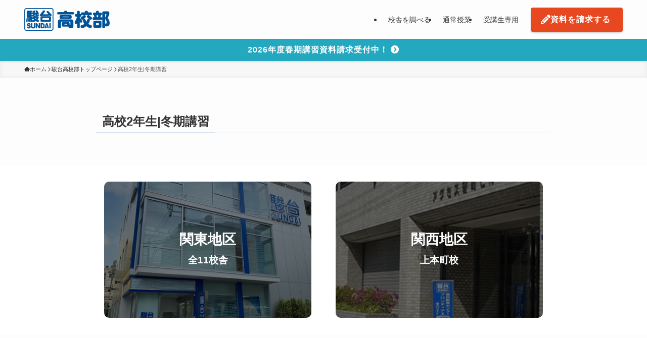

--- FILE ---
content_type: text/html; charset=UTF-8
request_url: https://high.sundai-net.jp/sundai-high/area-2nd_winter/
body_size: 18151
content:
<!DOCTYPE html>
<html lang="ja" data-loaded="false" data-scrolled="false" data-spmenu="closed">
<head>
<meta charset="utf-8">
<meta name="format-detection" content="telephone=no">
<meta http-equiv="X-UA-Compatible" content="IE=edge">
<meta name="viewport" content="width=device-width, viewport-fit=cover">
<title>高校2年生|冬期講習 | 駿台高校部</title>
<meta name='robots' content='max-image-preview:large' />
<link rel="alternate" type="application/rss+xml" title="駿台高校部 &raquo; フィード" href="https://high.sundai-net.jp/feed/" />
<link rel="alternate" type="application/rss+xml" title="駿台高校部 &raquo; コメントフィード" href="https://high.sundai-net.jp/comments/feed/" />

<!-- SEO SIMPLE PACK 3.6.2 -->
<meta name="description" content="関東地区全11校舎 関西地区上本町校">
<link rel="canonical" href="https://high.sundai-net.jp/sundai-high/area-2nd_winter/">
<meta property="og:locale" content="ja_JP">
<meta property="og:type" content="article">
<meta property="og:title" content="高校2年生|冬期講習 | 駿台高校部">
<meta property="og:description" content="関東地区全11校舎 関西地区上本町校">
<meta property="og:url" content="https://high.sundai-net.jp/sundai-high/area-2nd_winter/">
<meta property="og:site_name" content="駿台高校部">
<meta name="twitter:card" content="summary_large_image">
<!-- / SEO SIMPLE PACK -->

<style id='wp-img-auto-sizes-contain-inline-css' type='text/css'>
img:is([sizes=auto i],[sizes^="auto," i]){contain-intrinsic-size:3000px 1500px}
/*# sourceURL=wp-img-auto-sizes-contain-inline-css */
</style>
<link rel='stylesheet' id='font-awesome-all-css' href='https://high.sundai-net.jp/wp-content/themes/swell/assets/font-awesome/v6/css/all.min.css?ver=2.15.0' type='text/css' media='all' />
<style id='wp-block-library-inline-css' type='text/css'>
:root{--wp-block-synced-color:#7a00df;--wp-block-synced-color--rgb:122,0,223;--wp-bound-block-color:var(--wp-block-synced-color);--wp-editor-canvas-background:#ddd;--wp-admin-theme-color:#007cba;--wp-admin-theme-color--rgb:0,124,186;--wp-admin-theme-color-darker-10:#006ba1;--wp-admin-theme-color-darker-10--rgb:0,107,160.5;--wp-admin-theme-color-darker-20:#005a87;--wp-admin-theme-color-darker-20--rgb:0,90,135;--wp-admin-border-width-focus:2px}@media (min-resolution:192dpi){:root{--wp-admin-border-width-focus:1.5px}}.wp-element-button{cursor:pointer}:root .has-very-light-gray-background-color{background-color:#eee}:root .has-very-dark-gray-background-color{background-color:#313131}:root .has-very-light-gray-color{color:#eee}:root .has-very-dark-gray-color{color:#313131}:root .has-vivid-green-cyan-to-vivid-cyan-blue-gradient-background{background:linear-gradient(135deg,#00d084,#0693e3)}:root .has-purple-crush-gradient-background{background:linear-gradient(135deg,#34e2e4,#4721fb 50%,#ab1dfe)}:root .has-hazy-dawn-gradient-background{background:linear-gradient(135deg,#faaca8,#dad0ec)}:root .has-subdued-olive-gradient-background{background:linear-gradient(135deg,#fafae1,#67a671)}:root .has-atomic-cream-gradient-background{background:linear-gradient(135deg,#fdd79a,#004a59)}:root .has-nightshade-gradient-background{background:linear-gradient(135deg,#330968,#31cdcf)}:root .has-midnight-gradient-background{background:linear-gradient(135deg,#020381,#2874fc)}:root{--wp--preset--font-size--normal:16px;--wp--preset--font-size--huge:42px}.has-regular-font-size{font-size:1em}.has-larger-font-size{font-size:2.625em}.has-normal-font-size{font-size:var(--wp--preset--font-size--normal)}.has-huge-font-size{font-size:var(--wp--preset--font-size--huge)}.has-text-align-center{text-align:center}.has-text-align-left{text-align:left}.has-text-align-right{text-align:right}.has-fit-text{white-space:nowrap!important}#end-resizable-editor-section{display:none}.aligncenter{clear:both}.items-justified-left{justify-content:flex-start}.items-justified-center{justify-content:center}.items-justified-right{justify-content:flex-end}.items-justified-space-between{justify-content:space-between}.screen-reader-text{border:0;clip-path:inset(50%);height:1px;margin:-1px;overflow:hidden;padding:0;position:absolute;width:1px;word-wrap:normal!important}.screen-reader-text:focus{background-color:#ddd;clip-path:none;color:#444;display:block;font-size:1em;height:auto;left:5px;line-height:normal;padding:15px 23px 14px;text-decoration:none;top:5px;width:auto;z-index:100000}html :where(.has-border-color){border-style:solid}html :where([style*=border-top-color]){border-top-style:solid}html :where([style*=border-right-color]){border-right-style:solid}html :where([style*=border-bottom-color]){border-bottom-style:solid}html :where([style*=border-left-color]){border-left-style:solid}html :where([style*=border-width]){border-style:solid}html :where([style*=border-top-width]){border-top-style:solid}html :where([style*=border-right-width]){border-right-style:solid}html :where([style*=border-bottom-width]){border-bottom-style:solid}html :where([style*=border-left-width]){border-left-style:solid}html :where(img[class*=wp-image-]){height:auto;max-width:100%}:where(figure){margin:0 0 1em}html :where(.is-position-sticky){--wp-admin--admin-bar--position-offset:var(--wp-admin--admin-bar--height,0px)}@media screen and (max-width:600px){html :where(.is-position-sticky){--wp-admin--admin-bar--position-offset:0px}}

/*# sourceURL=wp-block-library-inline-css */
</style><style id='wp-block-heading-inline-css' type='text/css'>
h1:where(.wp-block-heading).has-background,h2:where(.wp-block-heading).has-background,h3:where(.wp-block-heading).has-background,h4:where(.wp-block-heading).has-background,h5:where(.wp-block-heading).has-background,h6:where(.wp-block-heading).has-background{padding:1.25em 2.375em}h1.has-text-align-left[style*=writing-mode]:where([style*=vertical-lr]),h1.has-text-align-right[style*=writing-mode]:where([style*=vertical-rl]),h2.has-text-align-left[style*=writing-mode]:where([style*=vertical-lr]),h2.has-text-align-right[style*=writing-mode]:where([style*=vertical-rl]),h3.has-text-align-left[style*=writing-mode]:where([style*=vertical-lr]),h3.has-text-align-right[style*=writing-mode]:where([style*=vertical-rl]),h4.has-text-align-left[style*=writing-mode]:where([style*=vertical-lr]),h4.has-text-align-right[style*=writing-mode]:where([style*=vertical-rl]),h5.has-text-align-left[style*=writing-mode]:where([style*=vertical-lr]),h5.has-text-align-right[style*=writing-mode]:where([style*=vertical-rl]),h6.has-text-align-left[style*=writing-mode]:where([style*=vertical-lr]),h6.has-text-align-right[style*=writing-mode]:where([style*=vertical-rl]){rotate:180deg}
/*# sourceURL=https://high.sundai-net.jp/wp-includes/blocks/heading/style.min.css */
</style>
<style id='wp-block-image-inline-css' type='text/css'>
.wp-block-image>a,.wp-block-image>figure>a{display:inline-block}.wp-block-image img{box-sizing:border-box;height:auto;max-width:100%;vertical-align:bottom}@media not (prefers-reduced-motion){.wp-block-image img.hide{visibility:hidden}.wp-block-image img.show{animation:show-content-image .4s}}.wp-block-image[style*=border-radius] img,.wp-block-image[style*=border-radius]>a{border-radius:inherit}.wp-block-image.has-custom-border img{box-sizing:border-box}.wp-block-image.aligncenter{text-align:center}.wp-block-image.alignfull>a,.wp-block-image.alignwide>a{width:100%}.wp-block-image.alignfull img,.wp-block-image.alignwide img{height:auto;width:100%}.wp-block-image .aligncenter,.wp-block-image .alignleft,.wp-block-image .alignright,.wp-block-image.aligncenter,.wp-block-image.alignleft,.wp-block-image.alignright{display:table}.wp-block-image .aligncenter>figcaption,.wp-block-image .alignleft>figcaption,.wp-block-image .alignright>figcaption,.wp-block-image.aligncenter>figcaption,.wp-block-image.alignleft>figcaption,.wp-block-image.alignright>figcaption{caption-side:bottom;display:table-caption}.wp-block-image .alignleft{float:left;margin:.5em 1em .5em 0}.wp-block-image .alignright{float:right;margin:.5em 0 .5em 1em}.wp-block-image .aligncenter{margin-left:auto;margin-right:auto}.wp-block-image :where(figcaption){margin-bottom:1em;margin-top:.5em}.wp-block-image.is-style-circle-mask img{border-radius:9999px}@supports ((-webkit-mask-image:none) or (mask-image:none)) or (-webkit-mask-image:none){.wp-block-image.is-style-circle-mask img{border-radius:0;-webkit-mask-image:url('data:image/svg+xml;utf8,<svg viewBox="0 0 100 100" xmlns="http://www.w3.org/2000/svg"><circle cx="50" cy="50" r="50"/></svg>');mask-image:url('data:image/svg+xml;utf8,<svg viewBox="0 0 100 100" xmlns="http://www.w3.org/2000/svg"><circle cx="50" cy="50" r="50"/></svg>');mask-mode:alpha;-webkit-mask-position:center;mask-position:center;-webkit-mask-repeat:no-repeat;mask-repeat:no-repeat;-webkit-mask-size:contain;mask-size:contain}}:root :where(.wp-block-image.is-style-rounded img,.wp-block-image .is-style-rounded img){border-radius:9999px}.wp-block-image figure{margin:0}.wp-lightbox-container{display:flex;flex-direction:column;position:relative}.wp-lightbox-container img{cursor:zoom-in}.wp-lightbox-container img:hover+button{opacity:1}.wp-lightbox-container button{align-items:center;backdrop-filter:blur(16px) saturate(180%);background-color:#5a5a5a40;border:none;border-radius:4px;cursor:zoom-in;display:flex;height:20px;justify-content:center;opacity:0;padding:0;position:absolute;right:16px;text-align:center;top:16px;width:20px;z-index:100}@media not (prefers-reduced-motion){.wp-lightbox-container button{transition:opacity .2s ease}}.wp-lightbox-container button:focus-visible{outline:3px auto #5a5a5a40;outline:3px auto -webkit-focus-ring-color;outline-offset:3px}.wp-lightbox-container button:hover{cursor:pointer;opacity:1}.wp-lightbox-container button:focus{opacity:1}.wp-lightbox-container button:focus,.wp-lightbox-container button:hover,.wp-lightbox-container button:not(:hover):not(:active):not(.has-background){background-color:#5a5a5a40;border:none}.wp-lightbox-overlay{box-sizing:border-box;cursor:zoom-out;height:100vh;left:0;overflow:hidden;position:fixed;top:0;visibility:hidden;width:100%;z-index:100000}.wp-lightbox-overlay .close-button{align-items:center;cursor:pointer;display:flex;justify-content:center;min-height:40px;min-width:40px;padding:0;position:absolute;right:calc(env(safe-area-inset-right) + 16px);top:calc(env(safe-area-inset-top) + 16px);z-index:5000000}.wp-lightbox-overlay .close-button:focus,.wp-lightbox-overlay .close-button:hover,.wp-lightbox-overlay .close-button:not(:hover):not(:active):not(.has-background){background:none;border:none}.wp-lightbox-overlay .lightbox-image-container{height:var(--wp--lightbox-container-height);left:50%;overflow:hidden;position:absolute;top:50%;transform:translate(-50%,-50%);transform-origin:top left;width:var(--wp--lightbox-container-width);z-index:9999999999}.wp-lightbox-overlay .wp-block-image{align-items:center;box-sizing:border-box;display:flex;height:100%;justify-content:center;margin:0;position:relative;transform-origin:0 0;width:100%;z-index:3000000}.wp-lightbox-overlay .wp-block-image img{height:var(--wp--lightbox-image-height);min-height:var(--wp--lightbox-image-height);min-width:var(--wp--lightbox-image-width);width:var(--wp--lightbox-image-width)}.wp-lightbox-overlay .wp-block-image figcaption{display:none}.wp-lightbox-overlay button{background:none;border:none}.wp-lightbox-overlay .scrim{background-color:#fff;height:100%;opacity:.9;position:absolute;width:100%;z-index:2000000}.wp-lightbox-overlay.active{visibility:visible}@media not (prefers-reduced-motion){.wp-lightbox-overlay.active{animation:turn-on-visibility .25s both}.wp-lightbox-overlay.active img{animation:turn-on-visibility .35s both}.wp-lightbox-overlay.show-closing-animation:not(.active){animation:turn-off-visibility .35s both}.wp-lightbox-overlay.show-closing-animation:not(.active) img{animation:turn-off-visibility .25s both}.wp-lightbox-overlay.zoom.active{animation:none;opacity:1;visibility:visible}.wp-lightbox-overlay.zoom.active .lightbox-image-container{animation:lightbox-zoom-in .4s}.wp-lightbox-overlay.zoom.active .lightbox-image-container img{animation:none}.wp-lightbox-overlay.zoom.active .scrim{animation:turn-on-visibility .4s forwards}.wp-lightbox-overlay.zoom.show-closing-animation:not(.active){animation:none}.wp-lightbox-overlay.zoom.show-closing-animation:not(.active) .lightbox-image-container{animation:lightbox-zoom-out .4s}.wp-lightbox-overlay.zoom.show-closing-animation:not(.active) .lightbox-image-container img{animation:none}.wp-lightbox-overlay.zoom.show-closing-animation:not(.active) .scrim{animation:turn-off-visibility .4s forwards}}@keyframes show-content-image{0%{visibility:hidden}99%{visibility:hidden}to{visibility:visible}}@keyframes turn-on-visibility{0%{opacity:0}to{opacity:1}}@keyframes turn-off-visibility{0%{opacity:1;visibility:visible}99%{opacity:0;visibility:visible}to{opacity:0;visibility:hidden}}@keyframes lightbox-zoom-in{0%{transform:translate(calc((-100vw + var(--wp--lightbox-scrollbar-width))/2 + var(--wp--lightbox-initial-left-position)),calc(-50vh + var(--wp--lightbox-initial-top-position))) scale(var(--wp--lightbox-scale))}to{transform:translate(-50%,-50%) scale(1)}}@keyframes lightbox-zoom-out{0%{transform:translate(-50%,-50%) scale(1);visibility:visible}99%{visibility:visible}to{transform:translate(calc((-100vw + var(--wp--lightbox-scrollbar-width))/2 + var(--wp--lightbox-initial-left-position)),calc(-50vh + var(--wp--lightbox-initial-top-position))) scale(var(--wp--lightbox-scale));visibility:hidden}}
/*# sourceURL=https://high.sundai-net.jp/wp-includes/blocks/image/style.min.css */
</style>
<style id='wp-block-group-inline-css' type='text/css'>
.wp-block-group{box-sizing:border-box}:where(.wp-block-group.wp-block-group-is-layout-constrained){position:relative}
/*# sourceURL=https://high.sundai-net.jp/wp-includes/blocks/group/style.min.css */
</style>
<style id='wp-block-paragraph-inline-css' type='text/css'>
.is-small-text{font-size:.875em}.is-regular-text{font-size:1em}.is-large-text{font-size:2.25em}.is-larger-text{font-size:3em}.has-drop-cap:not(:focus):first-letter{float:left;font-size:8.4em;font-style:normal;font-weight:100;line-height:.68;margin:.05em .1em 0 0;text-transform:uppercase}body.rtl .has-drop-cap:not(:focus):first-letter{float:none;margin-left:.1em}p.has-drop-cap.has-background{overflow:hidden}:root :where(p.has-background){padding:1.25em 2.375em}:where(p.has-text-color:not(.has-link-color)) a{color:inherit}p.has-text-align-left[style*="writing-mode:vertical-lr"],p.has-text-align-right[style*="writing-mode:vertical-rl"]{rotate:180deg}
/*# sourceURL=https://high.sundai-net.jp/wp-includes/blocks/paragraph/style.min.css */
</style>
<style id='wp-block-separator-inline-css' type='text/css'>
@charset "UTF-8";.wp-block-separator{border:none;border-top:2px solid}:root :where(.wp-block-separator.is-style-dots){height:auto;line-height:1;text-align:center}:root :where(.wp-block-separator.is-style-dots):before{color:currentColor;content:"···";font-family:serif;font-size:1.5em;letter-spacing:2em;padding-left:2em}.wp-block-separator.is-style-dots{background:none!important;border:none!important}
/*# sourceURL=https://high.sundai-net.jp/wp-includes/blocks/separator/style.min.css */
</style>
<style id='wp-block-spacer-inline-css' type='text/css'>
.wp-block-spacer{clear:both}
/*# sourceURL=https://high.sundai-net.jp/wp-includes/blocks/spacer/style.min.css */
</style>
<style id='global-styles-inline-css' type='text/css'>
:root{--wp--preset--aspect-ratio--square: 1;--wp--preset--aspect-ratio--4-3: 4/3;--wp--preset--aspect-ratio--3-4: 3/4;--wp--preset--aspect-ratio--3-2: 3/2;--wp--preset--aspect-ratio--2-3: 2/3;--wp--preset--aspect-ratio--16-9: 16/9;--wp--preset--aspect-ratio--9-16: 9/16;--wp--preset--color--black: #000;--wp--preset--color--cyan-bluish-gray: #abb8c3;--wp--preset--color--white: #fff;--wp--preset--color--pale-pink: #f78da7;--wp--preset--color--vivid-red: #cf2e2e;--wp--preset--color--luminous-vivid-orange: #ff6900;--wp--preset--color--luminous-vivid-amber: #fcb900;--wp--preset--color--light-green-cyan: #7bdcb5;--wp--preset--color--vivid-green-cyan: #00d084;--wp--preset--color--pale-cyan-blue: #8ed1fc;--wp--preset--color--vivid-cyan-blue: #0693e3;--wp--preset--color--vivid-purple: #9b51e0;--wp--preset--color--swl-main: var(--color_main);--wp--preset--color--swl-main-thin: var(--color_main_thin);--wp--preset--color--swl-gray: var(--color_gray);--wp--preset--color--swl-deep-01: var(--color_deep01);--wp--preset--color--swl-deep-02: var(--color_deep02);--wp--preset--color--swl-deep-03: var(--color_deep03);--wp--preset--color--swl-deep-04: var(--color_deep04);--wp--preset--color--swl-pale-01: var(--color_pale01);--wp--preset--color--swl-pale-02: var(--color_pale02);--wp--preset--color--swl-pale-03: var(--color_pale03);--wp--preset--color--swl-pale-04: var(--color_pale04);--wp--preset--gradient--vivid-cyan-blue-to-vivid-purple: linear-gradient(135deg,rgb(6,147,227) 0%,rgb(155,81,224) 100%);--wp--preset--gradient--light-green-cyan-to-vivid-green-cyan: linear-gradient(135deg,rgb(122,220,180) 0%,rgb(0,208,130) 100%);--wp--preset--gradient--luminous-vivid-amber-to-luminous-vivid-orange: linear-gradient(135deg,rgb(252,185,0) 0%,rgb(255,105,0) 100%);--wp--preset--gradient--luminous-vivid-orange-to-vivid-red: linear-gradient(135deg,rgb(255,105,0) 0%,rgb(207,46,46) 100%);--wp--preset--gradient--very-light-gray-to-cyan-bluish-gray: linear-gradient(135deg,rgb(238,238,238) 0%,rgb(169,184,195) 100%);--wp--preset--gradient--cool-to-warm-spectrum: linear-gradient(135deg,rgb(74,234,220) 0%,rgb(151,120,209) 20%,rgb(207,42,186) 40%,rgb(238,44,130) 60%,rgb(251,105,98) 80%,rgb(254,248,76) 100%);--wp--preset--gradient--blush-light-purple: linear-gradient(135deg,rgb(255,206,236) 0%,rgb(152,150,240) 100%);--wp--preset--gradient--blush-bordeaux: linear-gradient(135deg,rgb(254,205,165) 0%,rgb(254,45,45) 50%,rgb(107,0,62) 100%);--wp--preset--gradient--luminous-dusk: linear-gradient(135deg,rgb(255,203,112) 0%,rgb(199,81,192) 50%,rgb(65,88,208) 100%);--wp--preset--gradient--pale-ocean: linear-gradient(135deg,rgb(255,245,203) 0%,rgb(182,227,212) 50%,rgb(51,167,181) 100%);--wp--preset--gradient--electric-grass: linear-gradient(135deg,rgb(202,248,128) 0%,rgb(113,206,126) 100%);--wp--preset--gradient--midnight: linear-gradient(135deg,rgb(2,3,129) 0%,rgb(40,116,252) 100%);--wp--preset--font-size--small: 0.9em;--wp--preset--font-size--medium: 1.1em;--wp--preset--font-size--large: 1.25em;--wp--preset--font-size--x-large: 42px;--wp--preset--font-size--xs: 0.75em;--wp--preset--font-size--huge: 1.6em;--wp--preset--spacing--20: 0.44rem;--wp--preset--spacing--30: 0.67rem;--wp--preset--spacing--40: 1rem;--wp--preset--spacing--50: 1.5rem;--wp--preset--spacing--60: 2.25rem;--wp--preset--spacing--70: 3.38rem;--wp--preset--spacing--80: 5.06rem;--wp--preset--shadow--natural: 6px 6px 9px rgba(0, 0, 0, 0.2);--wp--preset--shadow--deep: 12px 12px 50px rgba(0, 0, 0, 0.4);--wp--preset--shadow--sharp: 6px 6px 0px rgba(0, 0, 0, 0.2);--wp--preset--shadow--outlined: 6px 6px 0px -3px rgb(255, 255, 255), 6px 6px rgb(0, 0, 0);--wp--preset--shadow--crisp: 6px 6px 0px rgb(0, 0, 0);}:where(.is-layout-flex){gap: 0.5em;}:where(.is-layout-grid){gap: 0.5em;}body .is-layout-flex{display: flex;}.is-layout-flex{flex-wrap: wrap;align-items: center;}.is-layout-flex > :is(*, div){margin: 0;}body .is-layout-grid{display: grid;}.is-layout-grid > :is(*, div){margin: 0;}:where(.wp-block-columns.is-layout-flex){gap: 2em;}:where(.wp-block-columns.is-layout-grid){gap: 2em;}:where(.wp-block-post-template.is-layout-flex){gap: 1.25em;}:where(.wp-block-post-template.is-layout-grid){gap: 1.25em;}.has-black-color{color: var(--wp--preset--color--black) !important;}.has-cyan-bluish-gray-color{color: var(--wp--preset--color--cyan-bluish-gray) !important;}.has-white-color{color: var(--wp--preset--color--white) !important;}.has-pale-pink-color{color: var(--wp--preset--color--pale-pink) !important;}.has-vivid-red-color{color: var(--wp--preset--color--vivid-red) !important;}.has-luminous-vivid-orange-color{color: var(--wp--preset--color--luminous-vivid-orange) !important;}.has-luminous-vivid-amber-color{color: var(--wp--preset--color--luminous-vivid-amber) !important;}.has-light-green-cyan-color{color: var(--wp--preset--color--light-green-cyan) !important;}.has-vivid-green-cyan-color{color: var(--wp--preset--color--vivid-green-cyan) !important;}.has-pale-cyan-blue-color{color: var(--wp--preset--color--pale-cyan-blue) !important;}.has-vivid-cyan-blue-color{color: var(--wp--preset--color--vivid-cyan-blue) !important;}.has-vivid-purple-color{color: var(--wp--preset--color--vivid-purple) !important;}.has-black-background-color{background-color: var(--wp--preset--color--black) !important;}.has-cyan-bluish-gray-background-color{background-color: var(--wp--preset--color--cyan-bluish-gray) !important;}.has-white-background-color{background-color: var(--wp--preset--color--white) !important;}.has-pale-pink-background-color{background-color: var(--wp--preset--color--pale-pink) !important;}.has-vivid-red-background-color{background-color: var(--wp--preset--color--vivid-red) !important;}.has-luminous-vivid-orange-background-color{background-color: var(--wp--preset--color--luminous-vivid-orange) !important;}.has-luminous-vivid-amber-background-color{background-color: var(--wp--preset--color--luminous-vivid-amber) !important;}.has-light-green-cyan-background-color{background-color: var(--wp--preset--color--light-green-cyan) !important;}.has-vivid-green-cyan-background-color{background-color: var(--wp--preset--color--vivid-green-cyan) !important;}.has-pale-cyan-blue-background-color{background-color: var(--wp--preset--color--pale-cyan-blue) !important;}.has-vivid-cyan-blue-background-color{background-color: var(--wp--preset--color--vivid-cyan-blue) !important;}.has-vivid-purple-background-color{background-color: var(--wp--preset--color--vivid-purple) !important;}.has-black-border-color{border-color: var(--wp--preset--color--black) !important;}.has-cyan-bluish-gray-border-color{border-color: var(--wp--preset--color--cyan-bluish-gray) !important;}.has-white-border-color{border-color: var(--wp--preset--color--white) !important;}.has-pale-pink-border-color{border-color: var(--wp--preset--color--pale-pink) !important;}.has-vivid-red-border-color{border-color: var(--wp--preset--color--vivid-red) !important;}.has-luminous-vivid-orange-border-color{border-color: var(--wp--preset--color--luminous-vivid-orange) !important;}.has-luminous-vivid-amber-border-color{border-color: var(--wp--preset--color--luminous-vivid-amber) !important;}.has-light-green-cyan-border-color{border-color: var(--wp--preset--color--light-green-cyan) !important;}.has-vivid-green-cyan-border-color{border-color: var(--wp--preset--color--vivid-green-cyan) !important;}.has-pale-cyan-blue-border-color{border-color: var(--wp--preset--color--pale-cyan-blue) !important;}.has-vivid-cyan-blue-border-color{border-color: var(--wp--preset--color--vivid-cyan-blue) !important;}.has-vivid-purple-border-color{border-color: var(--wp--preset--color--vivid-purple) !important;}.has-vivid-cyan-blue-to-vivid-purple-gradient-background{background: var(--wp--preset--gradient--vivid-cyan-blue-to-vivid-purple) !important;}.has-light-green-cyan-to-vivid-green-cyan-gradient-background{background: var(--wp--preset--gradient--light-green-cyan-to-vivid-green-cyan) !important;}.has-luminous-vivid-amber-to-luminous-vivid-orange-gradient-background{background: var(--wp--preset--gradient--luminous-vivid-amber-to-luminous-vivid-orange) !important;}.has-luminous-vivid-orange-to-vivid-red-gradient-background{background: var(--wp--preset--gradient--luminous-vivid-orange-to-vivid-red) !important;}.has-very-light-gray-to-cyan-bluish-gray-gradient-background{background: var(--wp--preset--gradient--very-light-gray-to-cyan-bluish-gray) !important;}.has-cool-to-warm-spectrum-gradient-background{background: var(--wp--preset--gradient--cool-to-warm-spectrum) !important;}.has-blush-light-purple-gradient-background{background: var(--wp--preset--gradient--blush-light-purple) !important;}.has-blush-bordeaux-gradient-background{background: var(--wp--preset--gradient--blush-bordeaux) !important;}.has-luminous-dusk-gradient-background{background: var(--wp--preset--gradient--luminous-dusk) !important;}.has-pale-ocean-gradient-background{background: var(--wp--preset--gradient--pale-ocean) !important;}.has-electric-grass-gradient-background{background: var(--wp--preset--gradient--electric-grass) !important;}.has-midnight-gradient-background{background: var(--wp--preset--gradient--midnight) !important;}.has-small-font-size{font-size: var(--wp--preset--font-size--small) !important;}.has-medium-font-size{font-size: var(--wp--preset--font-size--medium) !important;}.has-large-font-size{font-size: var(--wp--preset--font-size--large) !important;}.has-x-large-font-size{font-size: var(--wp--preset--font-size--x-large) !important;}
/*# sourceURL=global-styles-inline-css */
</style>

<link rel='stylesheet' id='swell-icons-css' href='https://high.sundai-net.jp/wp-content/themes/swell/build/css/swell-icons.css?ver=2.15.0' type='text/css' media='all' />
<link rel='stylesheet' id='main_style-css' href='https://high.sundai-net.jp/wp-content/themes/swell/build/css/main.css?ver=2.15.0' type='text/css' media='all' />
<link rel='stylesheet' id='swell_blocks-css' href='https://high.sundai-net.jp/wp-content/themes/swell/build/css/blocks.css?ver=2.15.0' type='text/css' media='all' />
<style id='swell_custom-inline-css' type='text/css'>
:root{--swl-fz--content:4vw;--swl-font_family:"游ゴシック体", "Yu Gothic", YuGothic, "Hiragino Kaku Gothic ProN", "Hiragino Sans", Meiryo, sans-serif;--swl-font_weight:500;--color_main:#005bab;--color_text:#333;--color_link:#1176d4;--color_htag:#005bab;--color_bg:#fdfdfd;--color_gradient1:#d8ffff;--color_gradient2:#87e7ff;--color_main_thin:rgba(0, 114, 214, 0.05 );--color_main_dark:rgba(0, 68, 128, 1 );--color_list_check:#005bab;--color_list_num:#005bab;--color_list_good:#86dd7b;--color_list_triangle:#f4e03a;--color_list_bad:#f36060;--color_faq_q:#1e73be;--color_faq_a:#eb569f;--color_icon_good:#3cd250;--color_icon_good_bg:#ecffe9;--color_icon_bad:#4b73eb;--color_icon_bad_bg:#eafaff;--color_icon_info:#f578b4;--color_icon_info_bg:#fff0fa;--color_icon_announce:#ffa537;--color_icon_announce_bg:#fff5f0;--color_icon_pen:#7a7a7a;--color_icon_pen_bg:#f7f7f7;--color_icon_book:#787364;--color_icon_book_bg:#f8f6ef;--color_icon_point:#ffa639;--color_icon_check:#86d67c;--color_icon_batsu:#f36060;--color_icon_hatena:#5295cc;--color_icon_caution:#f7da38;--color_icon_memo:#84878a;--color_deep01:#ff68a2;--color_deep02:#3d79d5;--color_deep03:#63a84d;--color_deep04:#f09f4d;--color_pale01:#fff2f0;--color_pale02:#f3f8fd;--color_pale03:#f1f9ee;--color_pale04:#fdf9ee;--color_mark_blue:#b7e3ff;--color_mark_green:#bdf9c3;--color_mark_yellow:#fcf69f;--color_mark_orange:#ffddbc;--border01:solid 1px var(--color_main);--border02:double 4px var(--color_main);--border03:dashed 2px var(--color_border);--border04:solid 4px var(--color_gray);--card_posts_thumb_ratio:56.25%;--list_posts_thumb_ratio:61.805%;--big_posts_thumb_ratio:56.25%;--thumb_posts_thumb_ratio:61.805%;--blogcard_thumb_ratio:56.25%;--color_header_bg:#fdfdfd;--color_header_text:#333;--color_footer_bg:#67b7c6;--color_footer_text:#ffffff;--container_size:1200px;--article_size:900px;--logo_size_sp:60px;--logo_size_pc:45px;--logo_size_pcfix:48px;}.swl-cell-bg[data-icon="doubleCircle"]{--cell-icon-color:#ffc977}.swl-cell-bg[data-icon="circle"]{--cell-icon-color:#94e29c}.swl-cell-bg[data-icon="triangle"]{--cell-icon-color:#eeda2f}.swl-cell-bg[data-icon="close"]{--cell-icon-color:#ec9191}.swl-cell-bg[data-icon="hatena"]{--cell-icon-color:#93c9da}.swl-cell-bg[data-icon="check"]{--cell-icon-color:#94e29c}.swl-cell-bg[data-icon="line"]{--cell-icon-color:#9b9b9b}.cap_box[data-colset="col1"]{--capbox-color:#f66b0e;--capbox-color--bg:#fdfdfd}.cap_box[data-colset="col2"]{--capbox-color:#5fb9f5;--capbox-color--bg:#edf5ff}.cap_box[data-colset="col3"]{--capbox-color:#00a040;--capbox-color--bg:#eafaf2}.red_{--the-btn-color:#f66b0e;--the-btn-color2:#ffbc49;--the-solid-shadow: rgba(185, 80, 11, 1 )}.blue_{--the-btn-color:#3aafda;--the-btn-color2:#35eaff;--the-solid-shadow: rgba(44, 131, 164, 1 )}.green_{--the-btn-color:#44bcd0;--the-btn-color2:#7bf7bd;--the-solid-shadow: rgba(51, 141, 156, 1 )}.is-style-btn_normal{--the-btn-radius:4px}.is-style-btn_solid{--the-btn-radius:80px}.is-style-btn_shiny{--the-btn-radius:80px}.is-style-btn_line{--the-btn-radius:4px}.post_content blockquote{padding:1.5em 2em 1.5em 3em}.post_content blockquote::before{content:"";display:block;width:5px;height:calc(100% - 3em);top:1.5em;left:1.5em;border-left:solid 1px rgba(180,180,180,.75);border-right:solid 1px rgba(180,180,180,.75);}.mark_blue{background:-webkit-linear-gradient(transparent 64%,var(--color_mark_blue) 0%);background:linear-gradient(transparent 64%,var(--color_mark_blue) 0%)}.mark_green{background:-webkit-linear-gradient(transparent 64%,var(--color_mark_green) 0%);background:linear-gradient(transparent 64%,var(--color_mark_green) 0%)}.mark_yellow{background:-webkit-linear-gradient(transparent 64%,var(--color_mark_yellow) 0%);background:linear-gradient(transparent 64%,var(--color_mark_yellow) 0%)}.mark_orange{background:-webkit-linear-gradient(transparent 64%,var(--color_mark_orange) 0%);background:linear-gradient(transparent 64%,var(--color_mark_orange) 0%)}[class*="is-style-icon_"]{color:#333;border-width:0}[class*="is-style-big_icon_"]{border-width:2px;border-style:solid}[data-col="gray"] .c-balloon__text{background:#f7f7f7;border-color:#ccc}[data-col="gray"] .c-balloon__before{border-right-color:#f7f7f7}[data-col="green"] .c-balloon__text{background:#d1f8c2;border-color:#9ddd93}[data-col="green"] .c-balloon__before{border-right-color:#d1f8c2}[data-col="blue"] .c-balloon__text{background:#e2f6ff;border-color:#93d2f0}[data-col="blue"] .c-balloon__before{border-right-color:#e2f6ff}[data-col="red"] .c-balloon__text{background:#ffebeb;border-color:#f48789}[data-col="red"] .c-balloon__before{border-right-color:#ffebeb}[data-col="yellow"] .c-balloon__text{background:#f9f7d2;border-color:#fbe593}[data-col="yellow"] .c-balloon__before{border-right-color:#f9f7d2}.-type-list2 .p-postList__body::after,.-type-big .p-postList__body::after{content: "READ MORE »";}.c-postThumb__cat{background-color:#005bab;color:#fff;background-image: repeating-linear-gradient(-45deg,rgba(255,255,255,.1),rgba(255,255,255,.1) 6px,transparent 6px,transparent 12px)}.post_content h2:where(:not([class^="swell-block-"]):not(.faq_q):not(.p-postList__title)){padding:.5em 0px .5em 24px}.post_content h2:where(:not([class^="swell-block-"]):not(.faq_q):not(.p-postList__title))::before{position:absolute;display:block;pointer-events:none;content:"";left:0;top:0;width:8px;height:100%;background: repeating-linear-gradient(var(--color_htag) 0%, var(--color_htag) 50%, rgba(0, 91, 171, 0.15 ) 50%, rgba(0, 91, 171, 0.15 ) 100%);}.post_content h3:where(:not([class^="swell-block-"]):not(.faq_q):not(.p-postList__title)){padding:0 .5em .5em}.post_content h3:where(:not([class^="swell-block-"]):not(.faq_q):not(.p-postList__title))::before{content:"";width:100%;height:2px;background: repeating-linear-gradient(90deg, var(--color_htag) 0%, var(--color_htag) 29.3%, rgba(150,150,150,.2) 29.3%, rgba(150,150,150,.2) 100%)}.post_content h4:where(:not([class^="swell-block-"]):not(.faq_q):not(.p-postList__title)){padding:0 0 0 16px;border-left:solid 2px var(--color_htag)}.l-header{box-shadow: 0 1px 4px rgba(0,0,0,.12)}.c-gnav a::after{background:var(--color_main);width:100%;height:2px;transform:scaleX(0)}.p-spHeadMenu .menu-item.-current{border-bottom-color:var(--color_main)}.c-gnav > li:hover > a::after,.c-gnav > .-current > a::after{transform: scaleX(1)}.c-gnav .sub-menu{color:#333;background:#fff}.l-fixHeader::before{opacity:1}#pagetop{border-radius:50%}.c-widget__title.-spmenu{padding:.5em .75em;border-radius:var(--swl-radius--2, 0px);background:var(--color_main);color:#fff;}.c-widget__title.-footer{padding:.5em}.c-widget__title.-footer::before{content:"";bottom:0;left:0;width:40%;z-index:1;background:var(--color_main)}.c-widget__title.-footer::after{content:"";bottom:0;left:0;width:100%;background:var(--color_border)}.c-secTitle{border-left:solid 2px var(--color_main);padding:0em .75em}.p-spMenu{color:#333}.p-spMenu__inner::before{background:#fdfdfd;opacity:1}.p-spMenu__overlay{background:#000;opacity:0.6}[class*="page-numbers"]{color:#fff;background-color:#dedede}a{text-decoration: none}.l-topTitleArea.c-filterLayer::before{background-color:#000;opacity:0.2;content:""}.p-toc__list.is-style-index li::before{color:var(--color_main)}@media screen and (min-width: 960px){:root{}}@media screen and (max-width: 959px){:root{}.l-header__logo{margin-right:auto}.l-header__inner{-webkit-box-pack:end;-webkit-justify-content:flex-end;justify-content:flex-end}}@media screen and (min-width: 600px){:root{--swl-fz--content:16px;}}@media screen and (max-width: 599px){:root{}}@media (min-width: 1108px) {.alignwide{left:-100px;width:calc(100% + 200px);}}@media (max-width: 1108px) {.-sidebar-off .swell-block-fullWide__inner.l-container .alignwide{left:0px;width:100%;}}.l-fixHeader .l-fixHeader__gnav{order:0}[data-scrolled=true] .l-fixHeader[data-ready]{opacity:1;-webkit-transform:translateY(0)!important;transform:translateY(0)!important;visibility:visible}.-body-solid .l-fixHeader{box-shadow:0 2px 4px var(--swl-color_shadow)}.l-fixHeader__inner{align-items:stretch;color:var(--color_header_text);display:flex;padding-bottom:0;padding-top:0;position:relative;z-index:1}.l-fixHeader__logo{align-items:center;display:flex;line-height:1;margin-right:24px;order:0;padding:16px 0}.is-style-btn_normal a,.is-style-btn_shiny a{box-shadow:var(--swl-btn_shadow)}.c-shareBtns__btn,.is-style-balloon>.c-tabList .c-tabList__button,.p-snsCta,[class*=page-numbers]{box-shadow:var(--swl-box_shadow)}.p-articleThumb__img,.p-articleThumb__youtube{box-shadow:var(--swl-img_shadow)}.p-pickupBanners__item .c-bannerLink,.p-postList__thumb{box-shadow:0 2px 8px rgba(0,0,0,.1),0 4px 4px -4px rgba(0,0,0,.1)}.p-postList.-w-ranking li:before{background-image:repeating-linear-gradient(-45deg,hsla(0,0%,100%,.1),hsla(0,0%,100%,.1) 6px,transparent 0,transparent 12px);box-shadow:1px 1px 4px rgba(0,0,0,.2)}.p-spHeadMenu{text-align:center}.p-spHeadMenu .sub-menu{display:none}.p-spHeadMenu .menu-item{-webkit-backface-visibility:hidden;backface-visibility:hidden;border-bottom:2px solid transparent;flex-shrink:0;font-size:12px;height:36px;padding:0;width:auto}.p-spHeadMenu .menu-item.-current{border-bottom-color:currentcolor}.p-spHeadMenu a{display:block;line-height:36px;padding:0 12px;text-decoration:none}.l-header__spNav.swiper:not(.swiper-initialized) .p-spHeadMenu{visibility:hidden}.l-header__spNav a{color:var(--color_header_text)}.l-header__spNav[data-loop="0"] .p-spHeadMenu{display:flex;overflow-x:auto}.l-header__spNav[data-loop="0"] .menu-item:first-child{margin-left:auto}.l-header__spNav[data-loop="0"] .menu-item:last-child{margin-right:auto}@media (min-width:960px){.l-header__spNav{display:none}}@media (min-width:960px){.-series .l-header__inner{align-items:stretch;display:flex}.-series .l-header__logo{align-items:center;display:flex;flex-wrap:wrap;margin-right:24px;padding:16px 0}.-series .l-header__logo .c-catchphrase{font-size:13px;padding:4px 0}.-series .c-headLogo{margin-right:16px}.-series-right .l-header__inner{justify-content:space-between}.-series-right .c-gnavWrap{margin-left:auto}.-series-right .w-header{margin-left:12px}.-series-left .w-header{margin-left:auto}}@media (min-width:960px) and (min-width:600px){.-series .c-headLogo{max-width:400px}}.c-gnav .sub-menu a:before,.c-listMenu a:before{-webkit-font-smoothing:antialiased;-moz-osx-font-smoothing:grayscale;font-family:icomoon!important;font-style:normal;font-variant:normal;font-weight:400;line-height:1;text-transform:none}.c-submenuToggleBtn{display:none}.c-listMenu a{padding:.75em 1em .75em 1.5em;transition:padding .25s}.c-listMenu a:hover{padding-left:1.75em;padding-right:.75em}.c-gnav .sub-menu a:before,.c-listMenu a:before{color:inherit;content:"\e921";display:inline-block;left:2px;position:absolute;top:50%;-webkit-transform:translateY(-50%);transform:translateY(-50%);vertical-align:middle}.widget_categories>ul>.cat-item>a,.wp-block-categories-list>li>a{padding-left:1.75em}.c-listMenu .children,.c-listMenu .sub-menu{margin:0}.c-listMenu .children a,.c-listMenu .sub-menu a{font-size:.9em;padding-left:2.5em}.c-listMenu .children a:before,.c-listMenu .sub-menu a:before{left:1em}.c-listMenu .children a:hover,.c-listMenu .sub-menu a:hover{padding-left:2.75em}.c-listMenu .children ul a,.c-listMenu .sub-menu ul a{padding-left:3.25em}.c-listMenu .children ul a:before,.c-listMenu .sub-menu ul a:before{left:1.75em}.c-listMenu .children ul a:hover,.c-listMenu .sub-menu ul a:hover{padding-left:3.5em}.c-gnav li:hover>.sub-menu{opacity:1;visibility:visible}.c-gnav .sub-menu:before{background:inherit;content:"";height:100%;left:0;position:absolute;top:0;width:100%;z-index:0}.c-gnav .sub-menu .sub-menu{left:100%;top:0;z-index:-1}.c-gnav .sub-menu a{padding-left:2em}.c-gnav .sub-menu a:before{left:.5em}.c-gnav .sub-menu a:hover .ttl{left:4px}:root{--color_content_bg:var(--color_bg);}.c-widget__title.-side{padding:.5em}.c-widget__title.-side::before{content:"";bottom:0;left:0;width:40%;z-index:1;background:var(--color_main)}.c-widget__title.-side::after{content:"";bottom:0;left:0;width:100%;background:var(--color_border)}.page.-index-off .w-beforeToc{display:none}@media screen and (min-width: 960px){:root{}}@media screen and (max-width: 959px){:root{}}@media screen and (min-width: 600px){:root{}}@media screen and (max-width: 599px){:root{}}.swell-block-fullWide__inner.l-container{--swl-fw_inner_pad:var(--swl-pad_container,0px)}@media (min-width:960px){.-sidebar-on .l-content .alignfull,.-sidebar-on .l-content .alignwide{left:-16px;width:calc(100% + 32px)}.swell-block-fullWide__inner.l-article{--swl-fw_inner_pad:var(--swl-pad_post_content,0px)}.-sidebar-on .swell-block-fullWide__inner .alignwide{left:0;width:100%}.-sidebar-on .swell-block-fullWide__inner .alignfull{left:calc(0px - var(--swl-fw_inner_pad, 0))!important;margin-left:0!important;margin-right:0!important;width:calc(100% + var(--swl-fw_inner_pad, 0)*2)!important}}.-index-off .p-toc,.swell-toc-placeholder:empty{display:none}.p-toc.-modal{height:100%;margin:0;overflow-y:auto;padding:0}#main_content .p-toc{border-radius:var(--swl-radius--2,0);margin:4em auto;max-width:800px}#sidebar .p-toc{margin-top:-.5em}.p-toc .__pn:before{content:none!important;counter-increment:none}.p-toc .__prev{margin:0 0 1em}.p-toc .__next{margin:1em 0 0}.p-toc.is-omitted:not([data-omit=ct]) [data-level="2"] .p-toc__childList{height:0;margin-bottom:-.5em;visibility:hidden}.p-toc.is-omitted:not([data-omit=nest]){position:relative}.p-toc.is-omitted:not([data-omit=nest]):before{background:linear-gradient(hsla(0,0%,100%,0),var(--color_bg));bottom:5em;content:"";height:4em;left:0;opacity:.75;pointer-events:none;position:absolute;width:100%;z-index:1}.p-toc.is-omitted:not([data-omit=nest]):after{background:var(--color_bg);bottom:0;content:"";height:5em;left:0;opacity:.75;position:absolute;width:100%;z-index:1}.p-toc.is-omitted:not([data-omit=nest]) .__next,.p-toc.is-omitted:not([data-omit=nest]) [data-omit="1"]{display:none}.p-toc .p-toc__expandBtn{background-color:#f7f7f7;border:rgba(0,0,0,.2);border-radius:5em;box-shadow:0 0 0 1px #bbb;color:#333;display:block;font-size:14px;line-height:1.5;margin:.75em auto 0;min-width:6em;padding:.5em 1em;position:relative;transition:box-shadow .25s;z-index:2}.p-toc[data-omit=nest] .p-toc__expandBtn{display:inline-block;font-size:13px;margin:0 0 0 1.25em;padding:.5em .75em}.p-toc:not([data-omit=nest]) .p-toc__expandBtn:after,.p-toc:not([data-omit=nest]) .p-toc__expandBtn:before{border-top-color:inherit;border-top-style:dotted;border-top-width:3px;content:"";display:block;height:1px;position:absolute;top:calc(50% - 1px);transition:border-color .25s;width:100%;width:22px}.p-toc:not([data-omit=nest]) .p-toc__expandBtn:before{right:calc(100% + 1em)}.p-toc:not([data-omit=nest]) .p-toc__expandBtn:after{left:calc(100% + 1em)}.p-toc.is-expanded .p-toc__expandBtn{border-color:transparent}.p-toc__ttl{display:block;font-size:1.2em;line-height:1;position:relative;text-align:center}.p-toc__ttl:before{content:"\e918";display:inline-block;font-family:icomoon;margin-right:.5em;padding-bottom:2px;vertical-align:middle}#index_modal .p-toc__ttl{margin-bottom:.5em}.p-toc__list li{line-height:1.6}.p-toc__list>li+li{margin-top:.5em}.p-toc__list .p-toc__childList{padding-left:.5em}.p-toc__list [data-level="3"]{font-size:.9em}.p-toc__list .mininote{display:none}.post_content .p-toc__list{padding-left:0}#sidebar .p-toc__list{margin-bottom:0}#sidebar .p-toc__list .p-toc__childList{padding-left:0}.p-toc__link{color:inherit;font-size:inherit;text-decoration:none}.p-toc__link:hover{opacity:.8}.p-toc.-double{background:var(--color_gray);background:linear-gradient(-45deg,transparent 25%,var(--color_gray) 25%,var(--color_gray) 50%,transparent 50%,transparent 75%,var(--color_gray) 75%,var(--color_gray));background-clip:padding-box;background-size:4px 4px;border-bottom:4px double var(--color_border);border-top:4px double var(--color_border);padding:1.5em 1em 1em}.p-toc.-double .p-toc__ttl{margin-bottom:.75em}@media (min-width:960px){#main_content .p-toc{width:92%}}@media (hover:hover){.p-toc .p-toc__expandBtn:hover{border-color:transparent;box-shadow:0 0 0 2px currentcolor}}@media (min-width:600px){.p-toc.-double{padding:2em}}
/*# sourceURL=swell_custom-inline-css */
</style>
<link rel='stylesheet' id='swell-parts/footer-css' href='https://high.sundai-net.jp/wp-content/themes/swell/build/css/modules/parts/footer.css?ver=2.15.0' type='text/css' media='all' />
<link rel='stylesheet' id='swell-page/page-css' href='https://high.sundai-net.jp/wp-content/themes/swell/build/css/modules/page/page.css?ver=2.15.0' type='text/css' media='all' />
<style id='classic-theme-styles-inline-css' type='text/css'>
/*! This file is auto-generated */
.wp-block-button__link{color:#fff;background-color:#32373c;border-radius:9999px;box-shadow:none;text-decoration:none;padding:calc(.667em + 2px) calc(1.333em + 2px);font-size:1.125em}.wp-block-file__button{background:#32373c;color:#fff;text-decoration:none}
/*# sourceURL=/wp-includes/css/classic-themes.min.css */
</style>
<link rel='stylesheet' id='xo-slider-css' href='https://high.sundai-net.jp/wp-content/plugins/xo-liteslider/css/base.min.css?ver=3.7.2' type='text/css' media='all' />
<link rel='stylesheet' id='xo-swiper-css' href='https://high.sundai-net.jp/wp-content/plugins/xo-liteslider/assets/vendor/swiper/swiper-bundle.min.css?ver=3.7.2' type='text/css' media='all' />
<link rel='stylesheet' id='child_style-css' href='https://high.sundai-net.jp/wp-content/themes/swell_child/style.css?ver=2024092415652' type='text/css' media='all' />

<noscript><link href="https://high.sundai-net.jp/wp-content/themes/swell/build/css/noscript.css" rel="stylesheet"></noscript>
<link rel="https://api.w.org/" href="https://high.sundai-net.jp/wp-json/" /><link rel="alternate" title="JSON" type="application/json" href="https://high.sundai-net.jp/wp-json/wp/v2/pages/5009" /><link rel='shortlink' href='https://high.sundai-net.jp/?p=5009' />
<link rel="icon" href="https://high.sundai-net.jp/wp-content/uploads/2023/05/cropped-favicon_blue-1-32x32.png" sizes="32x32" />
<link rel="icon" href="https://high.sundai-net.jp/wp-content/uploads/2023/05/cropped-favicon_blue-1-192x192.png" sizes="192x192" />
<link rel="apple-touch-icon" href="https://high.sundai-net.jp/wp-content/uploads/2023/05/cropped-favicon_blue-1-180x180.png" />
<meta name="msapplication-TileImage" content="https://high.sundai-net.jp/wp-content/uploads/2023/05/cropped-favicon_blue-1-270x270.png" />
		<style type="text/css" id="wp-custom-css">
			.padding16 {
	padding: 8px 16px;
}



.l-footer {
    color: #fff;
    padding-bottom: 80px;
	  margin-top: 0px;
}
.w-beforeFooter {
    margin: 6em auto 0 auto!important;
}

/*お知らせバースマホ非表示
@media screen and (max-width: 959px) {
	.c-infoBar {
		display: none;
	}
}
*/


/*区切り線グラデーション調整*/
.post_content hr:not(.is-style-wide) {
	border-bottom:7px solid #A1C4EB;
	border-image: linear-gradient(to right, #A1C4EB 0%, #0C6CD8 100%);
	border-image-slice: 1;
}
.wp-block-separator:not(.is-style-wide):not(.is-style-dots) {
	max-width: 75px;
}

/*白抜きの問い合わせボタン*/
.btn_form {
 --the-btn-color: #FFFFFF;
}
.btn_form a {
 color: #f66b0e;
 border: solid 3px;
}

/*問い合わせ・資料請求の枠線*/
.box-telform-sp {
  border: solid 1.7px #F66B0E;
  padding-top: 10%;
  padding-bottom: 10%;
  width: 95%;
  margin-left: 2.5%;
}
.box-telform-pc {
  border: solid 1.7px #F66B0E;
  padding-top: 3%;
  padding-bottom: 3%;
  width: 96%;
  margin-left: 2%;
}

/*Noto Sans JP*/
.text-noto {
  font-family: "Noto Sans JP", sans-serif;
  font-weight: 400;
}

/*明朝体*/
.text-custom {
  font-family: "Noto Serif JP", "Hiragino Mincho ProN", serif;
  font-weight: 400;
}

/*グループに影をつける*/
.is-style-group-shadow {
	 box-shadow: var(--swl-box_shadow)
}

/*角を丸くする*/
.is-style-border_radius-5 {
	 border-radius: 5px;
}

.is-style-border_radius-10 {
	 border-radius: 10px;
}

.is-style-border_radius-20 {
	 border-radius: 20px;
}

/*h2カスタム*/
.is-style-underline {
  position: relative !important;
  padding-bottom: 20px !important;
  padding-left: 0 !important;
  width: 100%;
  border-bottom: 5px solid #ffffff00 !important;
}
.is-style-underline::before {
  display: none !important;
}
.is-style-underline::after {
  content: '';
  position: absolute !important;
  top: 100%;
  left: 4px;
	width: 70px;
  height: 2px;
  background-color: #005bac !important;
}
/*h2カスタムここまで*/

/*見出しサイドライン*/
.is-style-sideline::before {
  content: initial;
  position: initial !important;
  background: none !important;
  opacity: 1 !important;
}
.is-style-sideline {
  display: flex;
  justify-content: center;
  align-items: center;
  padding-left: 0 !important;
  border-left: none !important;
}
.is-style-sideline::before, .is-style-sideline::after {
  content: '' !important;
  width: 45px !important;
  height: 2px !important;
  background-color: #333 !important;
}
.is-style-sideline::before {
  margin-right: 20px;
}
.is-style-sideline::after {
  margin-left: 20px;
}
/*見出しサイドラインここまで*/

/*スマホのみカラム順番入れ替え*/
@media screen and (max-width: 600px) {
  .order-item1 {
    order: 1;
  }
  .order-item2 {
    order: 2;
  }
  .order-item3 {
    order: 3;
  }
}
/*スマホのみカラム順番入れ替えここまで*/

/*spヘッダー*/

.l-header__spNav a {
	  font-weight: bold;
	  font-size: 14px;
	  letter-spacing: 1px;
	  color: #fff;
}

.p-spHeadMenu {
    text-align: center;
    background: #24a8bf;
}

.c-iconBtn__label {
    display: block;
    margin-top: 6px;
    font-size: 11px;
	  font-weight: bold;
    -webkit-transform: scale(.9);
    transform: scale(.9);
    width: 100%;
	  color: var(--color_main)
}

.c-iconBtn {
    align-content: center;
    align-items: center;
    color: inherit;
    display: inline-flex;
    flex-wrap: wrap;
    height: 100%;
    justify-content: center;
    text-decoration: none;
    width: 100%;
    color: var(--color_main);
}
.p-spHeadMenu a {
	height: 36px;
}

@media screen and (min-width: 960px) {
	.l-header__spNav {
		display: initial;
	}
	.p-spHeadMenu {
		padding: 4px 0;
	}
	.l-header__spNav span {
		font-size: 16px;
	}
}
		</style>
		
<link rel="stylesheet" href="https://high.sundai-net.jp/wp-content/themes/swell/build/css/print.css" media="print" >
<!-- Google Tag Manager -->
<script>(function(w,d,s,l,i){w[l]=w[l]||[];w[l].push({'gtm.start':
new Date().getTime(),event:'gtm.js'});var f=d.getElementsByTagName(s)[0],
j=d.createElement(s),dl=l!='dataLayer'?'&l='+l:'';j.async=true;j.src=
'https://www.googletagmanager.com/gtm.js?id='+i+dl;f.parentNode.insertBefore(j,f);
})(window,document,'script','dataLayer','GTM-K3QDC2HQ');</script>
<!-- End Google Tag Manager -->
</head>
<body data-rsssl=1>
<!-- Google Tag Manager (noscript) -->
<noscript><iframe src="https://www.googletagmanager.com/ns.html?id=GTM-K3QDC2HQ"
height="0" width="0" style="display:none;visibility:hidden"></iframe></noscript>
<!-- End Google Tag Manager (noscript) -->
<div id="body_wrap" class="wp-singular page-template-default page page-id-5009 page-child parent-pageid-7 wp-theme-swell wp-child-theme-swell_child -body-solid -index-off -sidebar-off -frame-off id_5009" >
<div id="sp_menu" class="p-spMenu -right">
	<div class="p-spMenu__inner">
		<div class="p-spMenu__closeBtn">
			<button class="c-iconBtn -menuBtn c-plainBtn" data-onclick="toggleMenu" aria-label="メニューを閉じる">
				<i class="c-iconBtn__icon icon-close-thin"></i>
			</button>
		</div>
		<div class="p-spMenu__body">
			<div class="c-widget__title -spmenu">
				MENU			</div>
			<div class="p-spMenu__nav">
				<ul class="c-spnav c-listMenu"><li class="menu-item menu-item-type-post_type menu-item-object-page menu-item-2368"><a href="https://high.sundai-net.jp/school/">校舎を調べる</a></li>
<li class="menu-item menu-item-type-post_type menu-item-object-page menu-item-2715"><a href="https://high.sundai-net.jp/tsujo-course/">通常授業</a></li>
<li class="menu-item menu-item-type-post_type menu-item-object-post menu-item-3803"><a href="https://high.sundai-net.jp/for-students-east/for_students/">受講生専用</a></li>
</ul>			</div>
			<div id="sp_menu_bottom" class="p-spMenu__bottom w-spMenuBottom"><div id="block-9" class="c-widget widget_block"><div class="p-blogParts post_content" data-partsID="554">
<div class="swell-block-button red_ -size-l is-style-btn_normal u-mb-ctrl u-mb-10 red-custom_header"><a href="https://ws.formzu.net/dist/S88430298/" class="swell-block-button__link" data-has-icon="1"><svg class="__icon" height="1em" width="1em" xmlns="http://www.w3.org/2000/svg" aria-hidden="true" viewBox="0 0 576 512"><path d="M249.6 471.5c10.8 3.8 22.4-4.1 22.4-15.5V78.6c0-4.2-1.6-8.4-5-11C247.4 52 202.4 32 144 32C87.5 32 35.1 48.6 9 59.9c-5.6 2.4-9 8-9 14V454.1c0 11.9 12.8 20.2 24.1 16.5C55.6 460.1 105.5 448 144 448c33.9 0 79 14 105.6 23.5zm76.8 0C353 462 398.1 448 432 448c38.5 0 88.4 12.1 119.9 22.6c11.3 3.8 24.1-4.6 24.1-16.5V73.9c0-6.1-3.4-11.6-9-14C540.9 48.6 488.5 32 432 32c-58.4 0-103.4 20-123 35.6c-3.3 2.6-5 6.8-5 11V456c0 11.4 11.7 19.3 22.4 15.5z"></path></svg><span>資料を請求する</span></a></div>



<div class="swell-block-button red_ -size-l is-style-btn_line button_custom_menu red-custom_header u-mb-ctrl u-mb-20"><a href="https://high.sundai-net.jp/inquiry/" class="swell-block-button__link" data-has-icon="1"><svg class="__icon" height="1em" width="1em" xmlns="http://www.w3.org/2000/svg" aria-hidden="true" viewBox="0 0 48 48"><path d="M43 46H21c-1.1 0-2-.9-2-2s.9-2 2-2h22c1.1 0 2 .9 2 2s-.9 2-2 2zM28.6 10.6l2.5-4.3c.3-.5.1-1.1-.4-1.4l-5.2-3c-.5-.3-1.1-.1-1.4.4l-2.5 4.3 7 4zM20.2 9.2 3.3 38.5c-.4.7-.6 1.5-.5 2.3l.3 4.5c0 .7.8 1.1 1.4.8l4-2c.7-.4 1.3-.9 1.7-1.6l16.9-29.3-6.9-4z"></path></svg><span><strong>問い合わせる</strong></span></a></div>


</div></div></div>		</div>
	</div>
	<div class="p-spMenu__overlay c-overlay" data-onclick="toggleMenu"></div>
</div>
<header id="header" class="l-header -series -series-right" data-spfix="1">
		<div class="l-header__inner l-container">
		<div class="l-header__logo">
			<div class="c-headLogo -img"><a href="https://high.sundai-net.jp/" title="駿台高校部" class="c-headLogo__link" rel="home"><img width="1384" height="369"  src="https://high.sundai-net.jp/wp-content/uploads/2023/05/7da0e753deef49c740112179b7cd3933.png" alt="駿台高校部" class="c-headLogo__img" srcset="https://high.sundai-net.jp/wp-content/uploads/2023/05/7da0e753deef49c740112179b7cd3933.png 1384w, https://high.sundai-net.jp/wp-content/uploads/2023/05/7da0e753deef49c740112179b7cd3933-300x80.png 300w, https://high.sundai-net.jp/wp-content/uploads/2023/05/7da0e753deef49c740112179b7cd3933-1024x273.png 1024w, https://high.sundai-net.jp/wp-content/uploads/2023/05/7da0e753deef49c740112179b7cd3933-768x205.png 768w" sizes="(max-width: 959px) 50vw, 800px" decoding="async" loading="eager" ></a></div>					</div>
		<nav id="gnav" class="l-header__gnav c-gnavWrap">
					<ul class="c-gnav">
			<li class="menu-item menu-item-type-post_type menu-item-object-page menu-item-2369"><a href="https://high.sundai-net.jp/school/"><span class="ttl">校舎を調べる</span></a></li>
<li class="menu-item menu-item-type-post_type menu-item-object-page menu-item-2376"><a href="https://high.sundai-net.jp/tsujo-course/"><span class="ttl">通常授業</span></a></li>
<li class="menu-item menu-item-type-post_type menu-item-object-post menu-item-3801"><a href="https://high.sundai-net.jp/for-students-east/for_students/"><span class="ttl">受講生専用</span></a></li>
					</ul>
			</nav>
		<div class="w-header pc_"><div class="w-header__inner"><div id="block-8" class="w-header__item widget_block"><div class="p-blogParts post_content" data-partsID="539">
<div class="swell-block-button red_ button_custom_menu is-style-btn_normal u-mb-ctrl u-mb-0 red-custom_header"><a href="https://high.sundai-net.jp/inquiry/" class="swell-block-button__link" data-has-icon="1"><svg class="__icon" height="1em" width="1em" xmlns="http://www.w3.org/2000/svg" aria-hidden="true" viewBox="0 0 512 512"><path d="M410.3 231l11.3-11.3-33.9-33.9-62.1-62.1L291.7 89.8l-11.3 11.3-22.6 22.6L58.6 322.9c-10.4 10.4-18 23.3-22.2 37.4L1 480.7c-2.5 8.4-.2 17.5 6.1 23.7s15.3 8.5 23.7 6.1l120.3-35.4c14.1-4.2 27-11.8 37.4-22.2L387.7 253.7 410.3 231zM160 399.4l-9.1 22.7c-4 3.1-8.5 5.4-13.3 6.9L59.4 452l23-78.1c1.4-4.9 3.8-9.4 6.9-13.3l22.7-9.1v32c0 8.8 7.2 16 16 16h32zM362.7 18.7L348.3 33.2 325.7 55.8 314.3 67.1l33.9 33.9 62.1 62.1 33.9 33.9 11.3-11.3 22.6-22.6 14.5-14.5c25-25 25-65.5 0-90.5L453.3 18.7c-25-25-65.5-25-90.5 0zm-47.4 168l-144 144c-6.2 6.2-16.4 6.2-22.6 0s-6.2-16.4 0-22.6l144-144c6.2-6.2 16.4-6.2 22.6 0s6.2 16.4 0 22.6z"></path></svg><span><strong>資料を請求する</strong></span></a></div>



<style>
/*赤のボタン*/
.red-custom_header {
    --the-btn-color: #e84820;
    margin: auto;
    align-items: center;
}
</style>
</div></div></div></div><div class="l-header__customBtn sp_">
	</div>
<div class="l-header__menuBtn sp_">
	<button class="c-iconBtn -menuBtn c-plainBtn" data-onclick="toggleMenu" aria-label="メニューボタン">
		<i class="c-iconBtn__icon icon-menu-thin"></i>
			</button>
</div>
	</div>
	<div class="l-header__spNav" data-loop="0">
	<ul class="p-spHeadMenu">
		<li class="menu-item menu-item-type-custom menu-item-object-custom menu-item-12570 swiper-slide"><a href="https://ws.formzu.net/fgen/S88430298/"><span>2026年度春期講習資料請求受付中！ <i class="fa-solid fa-circle-chevron-right"></i></span></a></li>
	</ul>
</div>
</header>
<div id="fix_header" class="l-fixHeader -series -series-right">
	<div class="l-fixHeader__inner l-container">
		<div class="l-fixHeader__logo">
			<div class="c-headLogo -img"><a href="https://high.sundai-net.jp/" title="駿台高校部" class="c-headLogo__link" rel="home"><img width="1384" height="369"  src="https://high.sundai-net.jp/wp-content/uploads/2023/05/7da0e753deef49c740112179b7cd3933.png" alt="駿台高校部" class="c-headLogo__img" srcset="https://high.sundai-net.jp/wp-content/uploads/2023/05/7da0e753deef49c740112179b7cd3933.png 1384w, https://high.sundai-net.jp/wp-content/uploads/2023/05/7da0e753deef49c740112179b7cd3933-300x80.png 300w, https://high.sundai-net.jp/wp-content/uploads/2023/05/7da0e753deef49c740112179b7cd3933-1024x273.png 1024w, https://high.sundai-net.jp/wp-content/uploads/2023/05/7da0e753deef49c740112179b7cd3933-768x205.png 768w" sizes="(max-width: 959px) 50vw, 800px" decoding="async" loading="eager" ></a></div>		</div>
		<div class="l-fixHeader__gnav c-gnavWrap">
					<ul class="c-gnav">
			<li class="menu-item menu-item-type-post_type menu-item-object-page menu-item-2369"><a href="https://high.sundai-net.jp/school/"><span class="ttl">校舎を調べる</span></a></li>
<li class="menu-item menu-item-type-post_type menu-item-object-page menu-item-2376"><a href="https://high.sundai-net.jp/tsujo-course/"><span class="ttl">通常授業</span></a></li>
<li class="menu-item menu-item-type-post_type menu-item-object-post menu-item-3801"><a href="https://high.sundai-net.jp/for-students-east/for_students/"><span class="ttl">受講生専用</span></a></li>
					</ul>
			</div>
	</div>
</div>
<div id="breadcrumb" class="p-breadcrumb -bg-on"><ol class="p-breadcrumb__list l-container"><li class="p-breadcrumb__item"><a href="https://high.sundai-net.jp/" class="p-breadcrumb__text"><span class="__home icon-home"> ホーム</span></a></li><li class="p-breadcrumb__item"><a href="https://high.sundai-net.jp/" class="p-breadcrumb__text"><span>駿台高校部トップページ</span></a></li><li class="p-breadcrumb__item"><span class="p-breadcrumb__text">高校2年生|冬期講習</span></li></ol></div><div id="content" class="l-content l-container" data-postid="5009">
		<main id="main_content" class="l-mainContent l-article">
			<div class="l-mainContent__inner" data-clarity-region="article">
				<h1 class="c-pageTitle" data-style="b_bottom"><span class="c-pageTitle__inner">高校2年生|冬期講習</span></h1>								<div class="post_content">
					
<div class="swell-block-fullWide pc-py-20 sp-py-20 alignfull" style="background-color:#ffffff"><div class="swell-block-fullWide__inner l-article">
<div class="swell-block-columns u-mb-ctrl u-mb-10" style="--swl-clmn-mrgn--x:3rem" data-valign="top"><div class="swell-block-columns__inner">
<div class="swell-block-column swl-has-mb--s" data-valign="top">
<div class="swell-block-bannerLink"><a href="https://high.sundai-net.jp/winter/kantou-2nd/" class="c-bannerLink" style="background-color:rgba(0, 0, 0, 0.5);border-radius:10px"><figure class="c-bannerLink__figure" data-tab-style="height:270px" data-mobile-style="height:190px"><img decoding="async" width="450" height="375" src="https://high.sundai-net.jp/wp-content/uploads/2023/04/jiyu_01-1.jpg" class="c-bannerLink__img wp-image-897 size-full" alt="" srcset="https://high.sundai-net.jp/wp-content/uploads/2023/04/jiyu_01-1.jpg 450w, https://high.sundai-net.jp/wp-content/uploads/2023/04/jiyu_01-1-300x250.jpg 300w" sizes="(max-width: 450px) 100vw, 450px" /></figure><div class="c-bannerLink__text"><div class="c-bannerLink__title"><strong><span class="swl-fz u-fz-l">関東地区</span></strong></div><div class="c-bannerLink__description"><span class="swl-fz u-fz-l"><strong>全11校舎</strong></span></div></div></a></div>
</div>



<div class="swell-block-column swl-has-mb--s">
<div class="swell-block-bannerLink"><a href="https://high.sundai-net.jp/winter/kansai-2nd/" class="c-bannerLink" style="background-color:rgba(0, 0, 0, 0.5);border-radius:10px"><figure class="c-bannerLink__figure" data-tab-style="height:270px" data-mobile-style="height:190px"><img decoding="async" width="253" height="211" src="https://high.sundai-net.jp/wp-content/uploads/2023/04/uehon_001.jpg" class="c-bannerLink__img wp-image-898 size-full" alt=""/></figure><div class="c-bannerLink__text"><div class="c-bannerLink__title"><strong><span class="swl-fz u-fz-l">関西地区</span></strong></div><div class="c-bannerLink__description"><strong><span class="swl-fz u-fz-l">上本町校</span></strong></div></div></a></div>
</div>
</div></div>
</div></div>


<div class="p-blogParts post_content" data-partsID="1271">
<div class="swell-block-fullWide pc-py-40 sp-py-40 alignfull u-mb-ctrl u-mb-0" style="background-color:#fcfcd6"><div class="swell-block-fullWide__inner l-article">
<h3 class="wp-block-heading is-style-section_ttl">お問い合わせ・お申し込み</h3>



<div class="swell-block-columns u-mb-ctrl u-mb-0 adding_shadow" style="--clmn-w--tab:100%;--swl-clmn-mrgn--x:0rem;--swl-clmn-mrgn--y:0rem" data-valign="center"><div class="swell-block-columns__inner">
<div class="swell-block-column swl-has-mb--s" style="--clmn-w--pc:70%">
<div class="wp-block-group inquiry-group has-white-background-color has-background"><div class="wp-block-group__inner-container is-layout-constrained wp-block-group-is-layout-constrained">
<div style="height:14px" aria-hidden="true" class="wp-block-spacer u-mb-ctrl u-mb-0"></div>



<h3 class="wp-block-heading is-style-section_ttl u-mb-ctrl u-mb-15 cv" style="font-size:1.05em">学習や受験に関する<br class="sp_">ご相談も可能です<br><span class="swl-marker mark_orange">お気軽に</span>お問い合わせください</h3>



<div style="height:4px" aria-hidden="true" class="wp-block-spacer u-mb-ctrl u-mb-0"></div>



<div class="swell-block-columns u-mb-ctrl u-mb-0" data-valign="center"><div class="swell-block-columns__inner">
<div class="swell-block-column swl-has-mb--s" style="--clmn-w--tab:100%;--clmn-w--pc:50%">
<div class="swell-block-button red_ -size-l cv_btn_custom is-style-btn_line" style="--the-icon-size:1.3em;--the-width:100%"><a href="https://high.sundai-net.jp/contact-form/" class="swell-block-button__link"><span><strong>校舎に問い合わせる</strong></span></a></div>
</div>



<div class="swell-block-column swl-has-mb--s" style="--clmn-w--tab:100%;--clmn-w--pc:50%">
<div class="swell-block-button red_ -size-l cv_btn_custom is-style-btn_line" style="--the-icon-size:1.3em;--the-width:100%"><a href="https://ws.formzu.net/dist/S88430298/" class="swell-block-button__link"><span><strong>資料を請求する</strong></span></a></div>
</div>
</div></div>



<div style="height:9px" aria-hidden="true" class="wp-block-spacer"></div>
</div></div>
</div>



<div class="swell-block-column swl-has-mb--s" style="--clmn-w--pc:30%">
<div class="swell-block-box-menu is-style-fill u-mb-ctrl u-mb-0" data-has-gap="0" data-direction="vertical" style="--the-box-width--pc:100%"><div class="swell-block-box-menu__inner">
<div class="swell-block-box-menu__item has-link btn-upper-right" data-has-gradient="0" data-icon-type="svg" style="--the-text-color:#fff;--the-icon-color:#fa8843"><a href="https://high.sundai-net.jp/notification/setsumeikai/" class="swell-block-box-menu__link"><div class="swell-block-box-menu__figure"><svg height="1em" width="1em" xmlns="http://www.w3.org/2000/svg" aria-hidden="true" viewBox="0 0 512 512"><path d="M480 128a64 64 0 00-64-64h-16V48.45c0-8.61-6.62-16-15.23-16.43A16 16 0 00368 48v16H144V48.45c0-8.61-6.62-16-15.23-16.43A16 16 0 00112 48v16H96a64 64 0 00-64 64v12a4 4 0 004 4h440a4 4 0 004-4zM32 416a64 64 0 0064 64h320a64 64 0 0064-64V179a3 3 0 00-3-3H35a3 3 0 00-3 3zm344-208a24 24 0 11-24 24 24 24 0 0124-24zm0 80a24 24 0 11-24 24 24 24 0 0124-24zm-80-80a24 24 0 11-24 24 24 24 0 0124-24zm0 80a24 24 0 11-24 24 24 24 0 0124-24zm0 80a24 24 0 11-24 24 24 24 0 0124-24zm-80-80a24 24 0 11-24 24 24 24 0 0124-24zm0 80a24 24 0 11-24 24 24 24 0 0124-24zm-80-80a24 24 0 11-24 24 24 24 0 0124-24zm0 80a24 24 0 11-24 24 24 24 0 0124-24z"></path></svg></div><span class="swell-block-box-menu__text"><strong>入学説明会・<br class="sp_">個別相談会</strong></span></a></div>



<div class="swell-block-box-menu__item has-link btn-lower-right" data-has-gradient="0" data-icon-type="svg" style="--the-icon-color:#fca888"><a href="https://high.sundai-net.jp/sundai-high/school/" class="swell-block-box-menu__link"><div class="swell-block-box-menu__figure"><svg height="1em" width="1em" xmlns="http://www.w3.org/2000/svg" aria-hidden="true" viewBox="0 0 256 256"><rect width="256" height="256" fill="none"></rect><path d="M240,208h-8V104a16,16,0,0,0-16-16H152V40a16,16,0,0,0-16-16H40A16,16,0,0,0,24,40V208H16a8,8,0,0,0,0,16H240a8,8,0,0,0,0-16ZM120,136a8,8,0,0,1-8,8H80a8,8,0,0,1,0-16h32A8,8,0,0,1,120,136ZM64,64H96a8,8,0,0,1,0,16H64a8,8,0,0,1,0-16Zm0,104H96a8,8,0,0,1,0,16H64a8,8,0,0,1,0-16Zm88-64h64V208H152Z"></path><path d="M192,168H176a8,8,0,0,0,0,16h16a8,8,0,0,0,0-16Z"></path><path d="M176,144h16a8,8,0,0,0,0-16H176a8,8,0,0,0,0,16Z"></path></svg></div><span class="swell-block-box-menu__text"><strong>校舎一覧</strong></span></a></div>
</div></div>
</div>
</div></div>
</div></div>



<style>
/*お問合せ・お申し込み*/
/*ボタン色反転*/
.cv_btn_custom a {
  color: #f66b0e;
 border: solid 2px;
}
/*CVの影と角*/
.adding_shadow {
    box-shadow: -2px 2px 3px 0 rgba(0, 0, 0, 0.2);
}


/*CVフォントサイズ調整*/
@media screen and (max-width: 599px) {
  .cv {
    font-size: 1.2em !important;
  }
  .swell-block-box-menu__text {
    line-height: 1.5em;
  }
}

</style>
</div>				</div>
							</div>
					</main>
	</div>
<div id="before_footer_widget" class="w-beforeFooter"><div class="l-container"><div id="block-11" class="c-widget widget_block"><div class="p-blogParts post_content" data-partsID="1856">

<div class="swell-block-columns u-mb-ctrl u-mb-20 pc_only" style="--clmn-w--tab:100%"><div class="swell-block-columns__inner">
<div class="swell-block-column swl-has-mb--s" style="--clmn-w--pc:61%">
<p class="u-mb-ctrl u-mb-0 has-small-font-size"><strong>駿台高校部</strong></p>



<hr class="wp-block-separator has-text-color has-black-color has-alpha-channel-opacity has-black-background-color has-background is-style-wide u-mb-ctrl u-mb-10"/>



<div class="swell-block-columns" style="--clmn-w--pc:33.33%;--clmn-w--tab:33.33%"><div class="swell-block-columns__inner">
<div class="swell-block-column swl-has-mb--s" style="--clmn-w--pc:29%">
<ul class="swell-block-linkList is-style-default" style="--the-fz:0.9em;--the-color:#000">
<li class="swell-block-linkList__item"><a class="swell-block-linkList__link" href="https://high.sundai-net.jp/"><svg xmlns="http://www.w3.org/2000/svg" class="swl-svg-chevronRight swell-block-linkList__icon -left" width="1em" height="1em" viewBox="0 0 48 48" role="img" aria-hidden="true" focusable="false"><path d="m33 25.1-13.1 13c-.8.8-2 .8-2.8 0-.8-.8-.8-2 0-2.8L28.4 24 17.1 12.7c-.8-.8-.8-2 0-2.8.8-.8 2-.8 2.8 0l13.1 13c.6.6.6 1.6 0 2.2z" /></svg><span class="swell-block-linkList__text"><strong>駿台高校部TOP</strong></span></a></li>
</ul>



<ul class="swell-block-linkList is-style-default" style="--the-fz:0.9em;--the-color:#000">
<li class="swell-block-linkList__item"><a class="swell-block-linkList__link" href="https://high.sundai-net.jp/sundai-high/our-education_east/"><svg xmlns="http://www.w3.org/2000/svg" class="swl-svg-chevronRight swell-block-linkList__icon -left" width="1em" height="1em" viewBox="0 0 48 48" role="img" aria-hidden="true" focusable="false"><path d="m33 25.1-13.1 13c-.8.8-2 .8-2.8 0-.8-.8-.8-2 0-2.8L28.4 24 17.1 12.7c-.8-.8-.8-2 0-2.8.8-.8 2-.8 2.8 0l13.1 13c.6.6.6 1.6 0 2.2z" /></svg><span class="swell-block-linkList__text"><strong>駿台高校部の特長・関東</strong></span></a></li>



<li class="swell-block-linkList__item"><a class="swell-block-linkList__link" href="https://high.sundai-net.jp/sundai-high/our-education_west/"><svg xmlns="http://www.w3.org/2000/svg" class="swl-svg-chevronRight swell-block-linkList__icon -left" width="1em" height="1em" viewBox="0 0 48 48" role="img" aria-hidden="true" focusable="false"><path d="m33 25.1-13.1 13c-.8.8-2 .8-2.8 0-.8-.8-.8-2 0-2.8L28.4 24 17.1 12.7c-.8-.8-.8-2 0-2.8.8-.8 2-.8 2.8 0l13.1 13c.6.6.6 1.6 0 2.2z" /></svg><span class="swell-block-linkList__text"><strong>関東高校部の特長・関西</strong></span></a></li>
</ul>
</div>



<div class="swell-block-column swl-has-mb--s" style="--clmn-w--pc:32%">
<ul class="swell-block-linkList is-style-default u-mb-ctrl u-mb-5" style="--the-fz:0.9em;--the-color:#000">
<li class="swell-block-linkList__item"><a class="swell-block-linkList__link" href="https://high.sundai-net.jp/sundai-high/school/"><svg xmlns="http://www.w3.org/2000/svg" class="swl-svg-chevronRight swell-block-linkList__icon -left" width="1em" height="1em" viewBox="0 0 48 48" role="img" aria-hidden="true" focusable="false"><path d="m33 25.1-13.1 13c-.8.8-2 .8-2.8 0-.8-.8-.8-2 0-2.8L28.4 24 17.1 12.7c-.8-.8-.8-2 0-2.8.8-.8 2-.8 2.8 0l13.1 13c.6.6.6 1.6 0 2.2z" /></svg><span class="swell-block-linkList__text"><strong>校舎一覧</strong></span></a></li>
</ul>



<ul class="swell-block-linkList is-style-default linklist_custom linklist_pc" style="--the-fz:0.8em;--the-color:#000">
<li class="swell-block-linkList__item"><a class="swell-block-linkList__link" href="https://high.sundai-net.jp/sundai-high/school/ochanomizu/"><svg xmlns="http://www.w3.org/2000/svg" class="swl-svg-chevronRight swell-block-linkList__icon -left" width="1em" height="1em" viewBox="0 0 48 48" role="img" aria-hidden="true" focusable="false"><path d="m33 25.1-13.1 13c-.8.8-2 .8-2.8 0-.8-.8-.8-2 0-2.8L28.4 24 17.1 12.7c-.8-.8-.8-2 0-2.8.8-.8 2-.8 2.8 0l13.1 13c.6.6.6 1.6 0 2.2z" /></svg><span class="swell-block-linkList__text">お茶の水校</span></a></li>



<li class="swell-block-linkList__item"><a class="swell-block-linkList__link" href="https://high.sundai-net.jp/sundai-high/school/ikebukuro/"><svg xmlns="http://www.w3.org/2000/svg" class="swl-svg-chevronRight swell-block-linkList__icon -left" width="1em" height="1em" viewBox="0 0 48 48" role="img" aria-hidden="true" focusable="false"><path d="m33 25.1-13.1 13c-.8.8-2 .8-2.8 0-.8-.8-.8-2 0-2.8L28.4 24 17.1 12.7c-.8-.8-.8-2 0-2.8.8-.8 2-.8 2.8 0l13.1 13c.6.6.6 1.6 0 2.2z" /></svg><span class="swell-block-linkList__text">池袋校</span></a></li>



<li class="swell-block-linkList__item"><a class="swell-block-linkList__link" href="https://high.sundai-net.jp/sundai-high/school/shibuya/"><svg xmlns="http://www.w3.org/2000/svg" class="swl-svg-chevronRight swell-block-linkList__icon -left" width="1em" height="1em" viewBox="0 0 48 48" role="img" aria-hidden="true" focusable="false"><path d="m33 25.1-13.1 13c-.8.8-2 .8-2.8 0-.8-.8-.8-2 0-2.8L28.4 24 17.1 12.7c-.8-.8-.8-2 0-2.8.8-.8 2-.8 2.8 0l13.1 13c.6.6.6 1.6 0 2.2z" /></svg><span class="swell-block-linkList__text">渋谷校</span></a></li>



<li class="swell-block-linkList__item"><a class="swell-block-linkList__link" href="https://high.sundai-net.jp/sundai-high/school/nishikasai/"><svg xmlns="http://www.w3.org/2000/svg" class="swl-svg-chevronRight swell-block-linkList__icon -left" width="1em" height="1em" viewBox="0 0 48 48" role="img" aria-hidden="true" focusable="false"><path d="m33 25.1-13.1 13c-.8.8-2 .8-2.8 0-.8-.8-.8-2 0-2.8L28.4 24 17.1 12.7c-.8-.8-.8-2 0-2.8.8-.8 2-.8 2.8 0l13.1 13c.6.6.6 1.6 0 2.2z" /></svg><span class="swell-block-linkList__text">西葛西校（AI学習）</span></a></li>



<li class="swell-block-linkList__item"><a class="swell-block-linkList__link" href="https://high.sundai-net.jp/sundai-high/school/toyosu/"><svg xmlns="http://www.w3.org/2000/svg" class="swl-svg-chevronRight swell-block-linkList__icon -left" width="1em" height="1em" viewBox="0 0 48 48" role="img" aria-hidden="true" focusable="false"><path d="m33 25.1-13.1 13c-.8.8-2 .8-2.8 0-.8-.8-.8-2 0-2.8L28.4 24 17.1 12.7c-.8-.8-.8-2 0-2.8.8-.8 2-.8 2.8 0l13.1 13c.6.6.6 1.6 0 2.2z" /></svg><span class="swell-block-linkList__text">豊洲校</span></a></li>



<li class="swell-block-linkList__item"><a class="swell-block-linkList__link" href="https://high.sundai-net.jp/sundai-high/school/jiyugaoka/"><svg xmlns="http://www.w3.org/2000/svg" class="swl-svg-chevronRight swell-block-linkList__icon -left" width="1em" height="1em" viewBox="0 0 48 48" role="img" aria-hidden="true" focusable="false"><path d="m33 25.1-13.1 13c-.8.8-2 .8-2.8 0-.8-.8-.8-2 0-2.8L28.4 24 17.1 12.7c-.8-.8-.8-2 0-2.8.8-.8 2-.8 2.8 0l13.1 13c.6.6.6 1.6 0 2.2z" /></svg><span class="swell-block-linkList__text">自由が丘校（AI学習）</span></a></li>



<li class="swell-block-linkList__item"><a class="swell-block-linkList__link" href="https://high.sundai-net.jp/sundai-high/school/kichijouji/"><svg xmlns="http://www.w3.org/2000/svg" class="swl-svg-chevronRight swell-block-linkList__icon -left" width="1em" height="1em" viewBox="0 0 48 48" role="img" aria-hidden="true" focusable="false"><path d="m33 25.1-13.1 13c-.8.8-2 .8-2.8 0-.8-.8-.8-2 0-2.8L28.4 24 17.1 12.7c-.8-.8-.8-2 0-2.8.8-.8 2-.8 2.8 0l13.1 13c.6.6.6 1.6 0 2.2z" /></svg><span class="swell-block-linkList__text">吉祥寺校</span></a></li>



<li class="swell-block-linkList__item"><a class="swell-block-linkList__link" href="https://high.sundai-net.jp/sundai-high/school/oizumi/"><svg xmlns="http://www.w3.org/2000/svg" class="swl-svg-chevronRight swell-block-linkList__icon -left" width="1em" height="1em" viewBox="0 0 48 48" role="img" aria-hidden="true" focusable="false"><path d="m33 25.1-13.1 13c-.8.8-2 .8-2.8 0-.8-.8-.8-2 0-2.8L28.4 24 17.1 12.7c-.8-.8-.8-2 0-2.8.8-.8 2-.8 2.8 0l13.1 13c.6.6.6 1.6 0 2.2z" /></svg><span class="swell-block-linkList__text">大泉学園校</span></a></li>



<li class="swell-block-linkList__item"><a class="swell-block-linkList__link" href="https://high.sundai-net.jp/sundai-high/school/yokohama/"><svg xmlns="http://www.w3.org/2000/svg" class="swl-svg-chevronRight swell-block-linkList__icon -left" width="1em" height="1em" viewBox="0 0 48 48" role="img" aria-hidden="true" focusable="false"><path d="m33 25.1-13.1 13c-.8.8-2 .8-2.8 0-.8-.8-.8-2 0-2.8L28.4 24 17.1 12.7c-.8-.8-.8-2 0-2.8.8-.8 2-.8 2.8 0l13.1 13c.6.6.6 1.6 0 2.2z" /></svg><span class="swell-block-linkList__text">横浜校</span></a></li>



<li class="swell-block-linkList__item"><a class="swell-block-linkList__link" href="https://high.sundai-net.jp/sundai-high/school/tsudanuma/"><svg xmlns="http://www.w3.org/2000/svg" class="swl-svg-chevronRight swell-block-linkList__icon -left" width="1em" height="1em" viewBox="0 0 48 48" role="img" aria-hidden="true" focusable="false"><path d="m33 25.1-13.1 13c-.8.8-2 .8-2.8 0-.8-.8-.8-2 0-2.8L28.4 24 17.1 12.7c-.8-.8-.8-2 0-2.8.8-.8 2-.8 2.8 0l13.1 13c.6.6.6 1.6 0 2.2z" /></svg><span class="swell-block-linkList__text">津田沼校</span></a></li>



<li class="swell-block-linkList__item"><a class="swell-block-linkList__link" href="https://high.sundai-net.jp/sundai-high/school/uehonmachi/"><svg xmlns="http://www.w3.org/2000/svg" class="swl-svg-chevronRight swell-block-linkList__icon -left" width="1em" height="1em" viewBox="0 0 48 48" role="img" aria-hidden="true" focusable="false"><path d="m33 25.1-13.1 13c-.8.8-2 .8-2.8 0-.8-.8-.8-2 0-2.8L28.4 24 17.1 12.7c-.8-.8-.8-2 0-2.8.8-.8 2-.8 2.8 0l13.1 13c.6.6.6 1.6 0 2.2z" /></svg><span class="swell-block-linkList__text">上本町校</span></a></li>
</ul>
</div>



<div class="swell-block-column swl-has-mb--s" style="--clmn-w--pc:39%">
<p class="u-mb-ctrl u-mb-0 has-small-font-size"><strong>高校1年生対象コース</strong></p>



<div style="height:5px" aria-hidden="true" class="wp-block-spacer u-mb-ctrl u-mb-0"></div>



<ul class="swell-block-linkList is-style-default" style="--the-fz:0.85em;--the-color:#000">
<li class="swell-block-linkList__item"><a class="swell-block-linkList__link" href="https://high.sundai-net.jp/sundai-high/area-1st/"><svg xmlns="http://www.w3.org/2000/svg" class="swl-svg-chevronRight swell-block-linkList__icon -left" width="1em" height="1em" viewBox="0 0 48 48" role="img" aria-hidden="true" focusable="false"><path d="m33 25.1-13.1 13c-.8.8-2 .8-2.8 0-.8-.8-.8-2 0-2.8L28.4 24 17.1 12.7c-.8-.8-.8-2 0-2.8.8-.8 2-.8 2.8 0l13.1 13c.6.6.6 1.6 0 2.2z" /></svg><span class="swell-block-linkList__text">通常授業</span></a></li>
</ul>



<p class="u-mb-ctrl u-mb-0 has-small-font-size"><strong>高校2年生対象コース</strong></p>



<div style="height:5px" aria-hidden="true" class="wp-block-spacer u-mb-ctrl u-mb-0"></div>



<ul class="swell-block-linkList is-style-default" style="--the-fz:0.85em;--the-color:#000">
<li class="swell-block-linkList__item"><a class="swell-block-linkList__link" href="https://high.sundai-net.jp/sundai-high/area-2nd/"><svg xmlns="http://www.w3.org/2000/svg" class="swl-svg-chevronRight swell-block-linkList__icon -left" width="1em" height="1em" viewBox="0 0 48 48" role="img" aria-hidden="true" focusable="false"><path d="m33 25.1-13.1 13c-.8.8-2 .8-2.8 0-.8-.8-.8-2 0-2.8L28.4 24 17.1 12.7c-.8-.8-.8-2 0-2.8.8-.8 2-.8 2.8 0l13.1 13c.6.6.6 1.6 0 2.2z" /></svg><span class="swell-block-linkList__text">通常授業</span></a></li>
</ul>



<p class="u-mb-ctrl u-mb-0 has-small-font-size"><strong>高校3年生対象コース</strong></p>



<div style="height:5px" aria-hidden="true" class="wp-block-spacer u-mb-ctrl u-mb-0"></div>



<ul class="swell-block-linkList is-style-default" style="--the-fz:0.85em;--the-color:#000">
<li class="swell-block-linkList__item"><a class="swell-block-linkList__link" href="https://high.sundai-net.jp/kantou-3rd/"><svg xmlns="http://www.w3.org/2000/svg" class="swl-svg-chevronRight swell-block-linkList__icon -left" width="1em" height="1em" viewBox="0 0 48 48" role="img" aria-hidden="true" focusable="false"><path d="m33 25.1-13.1 13c-.8.8-2 .8-2.8 0-.8-.8-.8-2 0-2.8L28.4 24 17.1 12.7c-.8-.8-.8-2 0-2.8.8-.8 2-.8 2.8 0l13.1 13c.6.6.6 1.6 0 2.2z" /></svg><span class="swell-block-linkList__text">通常授業</span></a></li>
</ul>



<p class="u-mb-ctrl u-mb-0 has-small-font-size"><strong>特別講座</strong></p>



<div style="height:5px" aria-hidden="true" class="wp-block-spacer u-mb-ctrl u-mb-0"></div>



<ul class="swell-block-linkList is-style-default" style="--the-fz:0.85em;--the-color:#000">
<li class="swell-block-linkList__item"><a class="swell-block-linkList__link" href="https://high.sundai-net.jp/how-to-use-atamaplus/"><svg xmlns="http://www.w3.org/2000/svg" class="swl-svg-chevronRight swell-block-linkList__icon -left" width="1em" height="1em" viewBox="0 0 48 48" role="img" aria-hidden="true" focusable="false"><path d="m33 25.1-13.1 13c-.8.8-2 .8-2.8 0-.8-.8-.8-2 0-2.8L28.4 24 17.1 12.7c-.8-.8-.8-2 0-2.8.8-.8 2-.8 2.8 0l13.1 13c.6.6.6 1.6 0 2.2z" /></svg><span class="swell-block-linkList__text">atama+</span></a></li>



<li class="swell-block-linkList__item"><a class="swell-block-linkList__link" href="https://high.sundai-net.jp/eisai/"><svg xmlns="http://www.w3.org/2000/svg" class="swl-svg-chevronRight swell-block-linkList__icon -left" width="1em" height="1em" viewBox="0 0 48 48" role="img" aria-hidden="true" focusable="false"><path d="m33 25.1-13.1 13c-.8.8-2 .8-2.8 0-.8-.8-.8-2 0-2.8L28.4 24 17.1 12.7c-.8-.8-.8-2 0-2.8.8-.8 2-.8 2.8 0l13.1 13c.6.6.6 1.6 0 2.2z" /></svg><span class="swell-block-linkList__text">英才セミナー</span></a></li>
</ul>
</div>
</div></div>
</div>



<div class="swell-block-column swl-has-mb--s" style="--clmn-w--pc:39%">
<p class="u-mb-ctrl u-mb-0 has-small-font-size"><strong>関連教育機関</strong></p>



<hr class="wp-block-separator has-text-color has-black-color has-css-opacity has-black-background-color has-background is-style-wide u-mb-ctrl u-mb-10"/>



<ul class="swell-block-linkList is-style-default u-mb-ctrl u-mb-0" style="--the-fz:0.85em;--the-color:#000">
<li class="swell-block-linkList__item"><a class="swell-block-linkList__link" href="https://jr.sundai-net.jp/"><svg xmlns="http://www.w3.org/2000/svg" class="swl-svg-chevronRight swell-block-linkList__icon -left" width="1em" height="1em" viewBox="0 0 48 48" role="img" aria-hidden="true" focusable="false"><path d="m33 25.1-13.1 13c-.8.8-2 .8-2.8 0-.8-.8-.8-2 0-2.8L28.4 24 17.1 12.7c-.8-.8-.8-2 0-2.8.8-.8 2-.8 2.8 0l13.1 13c.6.6.6 1.6 0 2.2z" /></svg><span class="swell-block-linkList__text">駿台中学部（高校受験コース・大学受験コース）</span></a></li>
</ul>


<div class="wp-block-image is-style-shadow">
<figure class="alignleft size-full is-resized"><a href="https://jr.sundai-net.jp/"><img decoding="async" width="477" height="149" src="https://high.sundai-net.jp/wp-content/uploads/2023/05/中学部バナー.png" alt="" class="wp-image-3020" style="width:320px;height:100px" srcset="https://high.sundai-net.jp/wp-content/uploads/2023/05/中学部バナー.png 477w, https://high.sundai-net.jp/wp-content/uploads/2023/05/中学部バナー-300x94.png 300w" sizes="(max-width: 477px) 100vw, 477px" /></a></figure>
</div>


<ul class="swell-block-linkList is-style-default u-mb-ctrl u-mb-0" style="--the-fz:0.85em;--the-color:#000">
<li class="swell-block-linkList__item"><a class="swell-block-linkList__link" href="https://www.sundai-kobetu.co.jp/"><svg xmlns="http://www.w3.org/2000/svg" class="swl-svg-chevronRight swell-block-linkList__icon -left" width="1em" height="1em" viewBox="0 0 48 48" role="img" aria-hidden="true" focusable="false"><path d="m33 25.1-13.1 13c-.8.8-2 .8-2.8 0-.8-.8-.8-2 0-2.8L28.4 24 17.1 12.7c-.8-.8-.8-2 0-2.8.8-.8 2-.8 2.8 0l13.1 13c.6.6.6 1.6 0 2.2z" /></svg><span class="swell-block-linkList__text">駿台個別教育センター</span></a></li>
</ul>


<div class="wp-block-image is-style-shadow">
<figure class="alignleft size-large is-resized"><a href="https://kobetsu.sundai-net.jp/"><img decoding="async" width="1024" height="320" src="https://high.sundai-net.jp/wp-content/uploads/2023/05/個別バナー2024-1024x320.png" alt="" class="wp-image-7172" style="width:320px;height:undefinedpx" srcset="https://high.sundai-net.jp/wp-content/uploads/2023/05/個別バナー2024-1024x320.png 1024w, https://high.sundai-net.jp/wp-content/uploads/2023/05/個別バナー2024-300x94.png 300w, https://high.sundai-net.jp/wp-content/uploads/2023/05/個別バナー2024-768x240.png 768w, https://high.sundai-net.jp/wp-content/uploads/2023/05/個別バナー2024-1536x480.png 1536w, https://high.sundai-net.jp/wp-content/uploads/2023/05/個別バナー2024-2048x640.png 2048w" sizes="(max-width: 1024px) 100vw, 1024px" /></a></figure>
</div>


<ul class="swell-block-linkList is-style-default u-mb-ctrl u-mb-0" style="--the-fz:0.85em;--the-color:#000">
<li class="swell-block-linkList__item"><a class="swell-block-linkList__link" href="https://jr.sundai-net.jp/diverse-renewal"><svg xmlns="http://www.w3.org/2000/svg" class="swl-svg-chevronRight swell-block-linkList__icon -left" width="1em" height="1em" viewBox="0 0 48 48" role="img" aria-hidden="true" focusable="false"><path d="m33 25.1-13.1 13c-.8.8-2 .8-2.8 0-.8-.8-.8-2 0-2.8L28.4 24 17.1 12.7c-.8-.8-.8-2 0-2.8.8-.8 2-.8 2.8 0l13.1 13c.6.6.6 1.6 0 2.2z" /></svg><span class="swell-block-linkList__text">駿台新潟校</span></a></li>



<li class="swell-block-linkList__item"><a class="swell-block-linkList__link" href="https://sundai-test.jp/"><svg xmlns="http://www.w3.org/2000/svg" class="swl-svg-chevronRight swell-block-linkList__icon -left" width="1em" height="1em" viewBox="0 0 48 48" role="img" aria-hidden="true" focusable="false"><path d="m33 25.1-13.1 13c-.8.8-2 .8-2.8 0-.8-.8-.8-2 0-2.8L28.4 24 17.1 12.7c-.8-.8-.8-2 0-2.8.8-.8 2-.8 2.8 0l13.1 13c.6.6.6 1.6 0 2.2z" /></svg><span class="swell-block-linkList__text">駿台中学生テストセンター</span></a></li>



<li class="swell-block-linkList__item"><a class="swell-block-linkList__link" href="https://www2.sundai.ac.jp/"><svg xmlns="http://www.w3.org/2000/svg" class="swl-svg-chevronRight swell-block-linkList__icon -left" width="1em" height="1em" viewBox="0 0 48 48" role="img" aria-hidden="true" focusable="false"><path d="m33 25.1-13.1 13c-.8.8-2 .8-2.8 0-.8-.8-.8-2 0-2.8L28.4 24 17.1 12.7c-.8-.8-.8-2 0-2.8.8-.8 2-.8 2.8 0l13.1 13c.6.6.6 1.6 0 2.2z" /></svg><span class="swell-block-linkList__text">駿台予備学校</span></a></li>



<li class="swell-block-linkList__item"><a class="swell-block-linkList__link" href="https://www.sundai.ac.jp/"><svg xmlns="http://www.w3.org/2000/svg" class="swl-svg-chevronRight swell-block-linkList__icon -left" width="1em" height="1em" viewBox="0 0 48 48" role="img" aria-hidden="true" focusable="false"><path d="m33 25.1-13.1 13c-.8.8-2 .8-2.8 0-.8-.8-.8-2 0-2.8L28.4 24 17.1 12.7c-.8-.8-.8-2 0-2.8.8-.8 2-.8 2.8 0l13.1 13c.6.6.6 1.6 0 2.2z" /></svg><span class="swell-block-linkList__text">駿台グループ</span></a></li>
</ul>
</div>
</div></div>



<div class="swell-block-columns u-mb-ctrl u-mb-20 sp_only" style="--clmn-w--tab:100%"><div class="swell-block-columns__inner">
<div class="swell-block-column swl-has-mb--s" style="--clmn-w--pc:66%">
<p class="u-mb-ctrl u-mb-0 has-small-font-size"><strong>駿台高校部</strong></p>



<hr class="wp-block-separator has-text-color has-black-color has-css-opacity has-black-background-color has-background is-style-wide u-mb-ctrl u-mb-10"/>



<div class="swell-block-columns"><div class="swell-block-columns__inner">
<div class="swell-block-column swl-has-mb--s" style="--clmn-w--mobile:100%;--clmn-w--tab:50%;--clmn-w--pc:50%">
<ul class="swell-block-linkList is-style-default" style="--the-fz:0.9em;--the-color:#000">
<li class="swell-block-linkList__item"><a class="swell-block-linkList__link" href="https://high.sundai-net.jp/"><svg xmlns="http://www.w3.org/2000/svg" class="swl-svg-chevronRight swell-block-linkList__icon -left" width="1em" height="1em" viewBox="0 0 48 48" role="img" aria-hidden="true" focusable="false"><path d="m33 25.1-13.1 13c-.8.8-2 .8-2.8 0-.8-.8-.8-2 0-2.8L28.4 24 17.1 12.7c-.8-.8-.8-2 0-2.8.8-.8 2-.8 2.8 0l13.1 13c.6.6.6 1.6 0 2.2z" /></svg><span class="swell-block-linkList__text"><strong>駿台高校部TOP</strong></span></a></li>
</ul>



<ul class="swell-block-linkList is-style-default" style="--the-fz:0.9em;--the-color:#000">
<li class="swell-block-linkList__item"><a class="swell-block-linkList__link" href="https://high.sundai-net.jp/sundai-high/our-education_east/"><svg xmlns="http://www.w3.org/2000/svg" class="swl-svg-chevronRight swell-block-linkList__icon -left" width="1em" height="1em" viewBox="0 0 48 48" role="img" aria-hidden="true" focusable="false"><path d="m33 25.1-13.1 13c-.8.8-2 .8-2.8 0-.8-.8-.8-2 0-2.8L28.4 24 17.1 12.7c-.8-.8-.8-2 0-2.8.8-.8 2-.8 2.8 0l13.1 13c.6.6.6 1.6 0 2.2z" /></svg><span class="swell-block-linkList__text"><strong>駿台高校部の特長・関東</strong></span></a></li>



<li class="swell-block-linkList__item"><a class="swell-block-linkList__link" href="https://high.sundai-net.jp/sundai-high/our-education_west/"><svg xmlns="http://www.w3.org/2000/svg" class="swl-svg-chevronRight swell-block-linkList__icon -left" width="1em" height="1em" viewBox="0 0 48 48" role="img" aria-hidden="true" focusable="false"><path d="m33 25.1-13.1 13c-.8.8-2 .8-2.8 0-.8-.8-.8-2 0-2.8L28.4 24 17.1 12.7c-.8-.8-.8-2 0-2.8.8-.8 2-.8 2.8 0l13.1 13c.6.6.6 1.6 0 2.2z" /></svg><span class="swell-block-linkList__text"><strong>関東高校部の特長・関西</strong></span></a></li>
</ul>



<ul class="swell-block-linkList is-style-default u-mb-ctrl u-mb-5" style="--the-fz:0.9em;--the-color:#000">
<li class="swell-block-linkList__item"><a class="swell-block-linkList__link" href="https://high.sundai-net.jp/sundai-high/school/"><svg xmlns="http://www.w3.org/2000/svg" class="swl-svg-chevronRight swell-block-linkList__icon -left" width="1em" height="1em" viewBox="0 0 48 48" role="img" aria-hidden="true" focusable="false"><path d="m33 25.1-13.1 13c-.8.8-2 .8-2.8 0-.8-.8-.8-2 0-2.8L28.4 24 17.1 12.7c-.8-.8-.8-2 0-2.8.8-.8 2-.8 2.8 0l13.1 13c.6.6.6 1.6 0 2.2z" /></svg><span class="swell-block-linkList__text"><strong>校舎一覧</strong></span></a></li>
</ul>



<div style="height:5px" aria-hidden="true" class="wp-block-spacer u-mb-ctrl u-mb-0"></div>



<div class="swell-block-columns u-mb-ctrl u-mb-10" style="--swl-clmn-mrgn--x:0.5rem;--swl-clmn-mrgn--y:0px"><div class="swell-block-columns__inner">
<div class="swell-block-column swl-has-mb--s" style="--clmn-w--mobile:50%;--clmn-w--tab:50%;--clmn-w--pc:50%">
<ul class="swell-block-linkList is-style-default linklist_custom linklist_sp" style="--the-fz:0.85em;--the-color:#000">
<li class="swell-block-linkList__item"><a class="swell-block-linkList__link" href="https://high.sundai-net.jp/sundai-high/school/ochanomizu/"><svg xmlns="http://www.w3.org/2000/svg" class="swl-svg-chevronRight swell-block-linkList__icon -left" width="1em" height="1em" viewBox="0 0 48 48" role="img" aria-hidden="true" focusable="false"><path d="m33 25.1-13.1 13c-.8.8-2 .8-2.8 0-.8-.8-.8-2 0-2.8L28.4 24 17.1 12.7c-.8-.8-.8-2 0-2.8.8-.8 2-.8 2.8 0l13.1 13c.6.6.6 1.6 0 2.2z" /></svg><span class="swell-block-linkList__text">お茶の水校</span></a></li>



<li class="swell-block-linkList__item"><a class="swell-block-linkList__link" href="https://high.sundai-net.jp/sundai-high/school/shibuya/"><svg xmlns="http://www.w3.org/2000/svg" class="swl-svg-chevronRight swell-block-linkList__icon -left" width="1em" height="1em" viewBox="0 0 48 48" role="img" aria-hidden="true" focusable="false"><path d="m33 25.1-13.1 13c-.8.8-2 .8-2.8 0-.8-.8-.8-2 0-2.8L28.4 24 17.1 12.7c-.8-.8-.8-2 0-2.8.8-.8 2-.8 2.8 0l13.1 13c.6.6.6 1.6 0 2.2z" /></svg><span class="swell-block-linkList__text">渋谷校</span></a></li>



<li class="swell-block-linkList__item"><a class="swell-block-linkList__link" href="https://high.sundai-net.jp/sundai-high/school/toyosu/"><svg xmlns="http://www.w3.org/2000/svg" class="swl-svg-chevronRight swell-block-linkList__icon -left" width="1em" height="1em" viewBox="0 0 48 48" role="img" aria-hidden="true" focusable="false"><path d="m33 25.1-13.1 13c-.8.8-2 .8-2.8 0-.8-.8-.8-2 0-2.8L28.4 24 17.1 12.7c-.8-.8-.8-2 0-2.8.8-.8 2-.8 2.8 0l13.1 13c.6.6.6 1.6 0 2.2z" /></svg><span class="swell-block-linkList__text">豊洲校</span></a></li>



<li class="swell-block-linkList__item"><a class="swell-block-linkList__link" href="https://high.sundai-net.jp/sundai-high/school/kichijouji/"><svg xmlns="http://www.w3.org/2000/svg" class="swl-svg-chevronRight swell-block-linkList__icon -left" width="1em" height="1em" viewBox="0 0 48 48" role="img" aria-hidden="true" focusable="false"><path d="m33 25.1-13.1 13c-.8.8-2 .8-2.8 0-.8-.8-.8-2 0-2.8L28.4 24 17.1 12.7c-.8-.8-.8-2 0-2.8.8-.8 2-.8 2.8 0l13.1 13c.6.6.6 1.6 0 2.2z" /></svg><span class="swell-block-linkList__text">吉祥寺校</span></a></li>



<li class="swell-block-linkList__item"><a class="swell-block-linkList__link" href="https://high.sundai-net.jp/sundai-high/school/yokohama/"><svg xmlns="http://www.w3.org/2000/svg" class="swl-svg-chevronRight swell-block-linkList__icon -left" width="1em" height="1em" viewBox="0 0 48 48" role="img" aria-hidden="true" focusable="false"><path d="m33 25.1-13.1 13c-.8.8-2 .8-2.8 0-.8-.8-.8-2 0-2.8L28.4 24 17.1 12.7c-.8-.8-.8-2 0-2.8.8-.8 2-.8 2.8 0l13.1 13c.6.6.6 1.6 0 2.2z" /></svg><span class="swell-block-linkList__text">横浜校</span></a></li>



<li class="swell-block-linkList__item"><a class="swell-block-linkList__link" href="https://high.sundai-net.jp/sundai-high/school/tsudanuma/"><svg xmlns="http://www.w3.org/2000/svg" class="swl-svg-chevronRight swell-block-linkList__icon -left" width="1em" height="1em" viewBox="0 0 48 48" role="img" aria-hidden="true" focusable="false"><path d="m33 25.1-13.1 13c-.8.8-2 .8-2.8 0-.8-.8-.8-2 0-2.8L28.4 24 17.1 12.7c-.8-.8-.8-2 0-2.8.8-.8 2-.8 2.8 0l13.1 13c.6.6.6 1.6 0 2.2z" /></svg><span class="swell-block-linkList__text">津田沼校</span></a></li>
</ul>
</div>



<div class="swell-block-column swl-has-mb--s" style="--clmn-w--mobile:50%;--clmn-w--tab:50%;--clmn-w--pc:50%">
<ul class="swell-block-linkList is-style-default linklist_custom linklist_sp" style="--the-fz:0.85em;--the-color:#000">
<li class="swell-block-linkList__item"><a class="swell-block-linkList__link" href="https://high.sundai-net.jp/sundai-high/school/ikebukuro/"><svg xmlns="http://www.w3.org/2000/svg" class="swl-svg-chevronRight swell-block-linkList__icon -left" width="1em" height="1em" viewBox="0 0 48 48" role="img" aria-hidden="true" focusable="false"><path d="m33 25.1-13.1 13c-.8.8-2 .8-2.8 0-.8-.8-.8-2 0-2.8L28.4 24 17.1 12.7c-.8-.8-.8-2 0-2.8.8-.8 2-.8 2.8 0l13.1 13c.6.6.6 1.6 0 2.2z" /></svg><span class="swell-block-linkList__text">池袋校</span></a></li>



<li class="swell-block-linkList__item"><a class="swell-block-linkList__link" href="https://high.sundai-net.jp/sundai-high/school/nishikasai/"><svg xmlns="http://www.w3.org/2000/svg" class="swl-svg-chevronRight swell-block-linkList__icon -left" width="1em" height="1em" viewBox="0 0 48 48" role="img" aria-hidden="true" focusable="false"><path d="m33 25.1-13.1 13c-.8.8-2 .8-2.8 0-.8-.8-.8-2 0-2.8L28.4 24 17.1 12.7c-.8-.8-.8-2 0-2.8.8-.8 2-.8 2.8 0l13.1 13c.6.6.6 1.6 0 2.2z" /></svg><span class="swell-block-linkList__text">西葛西校（AI学習）</span></a></li>



<li class="swell-block-linkList__item"><a class="swell-block-linkList__link" href="https://high.sundai-net.jp/sundai-high/school/jiyugaoka/"><svg xmlns="http://www.w3.org/2000/svg" class="swl-svg-chevronRight swell-block-linkList__icon -left" width="1em" height="1em" viewBox="0 0 48 48" role="img" aria-hidden="true" focusable="false"><path d="m33 25.1-13.1 13c-.8.8-2 .8-2.8 0-.8-.8-.8-2 0-2.8L28.4 24 17.1 12.7c-.8-.8-.8-2 0-2.8.8-.8 2-.8 2.8 0l13.1 13c.6.6.6 1.6 0 2.2z" /></svg><span class="swell-block-linkList__text">自由が丘校（AI学習）</span></a></li>



<li class="swell-block-linkList__item"><a class="swell-block-linkList__link" href="https://high.sundai-net.jp/sundai-high/school/oizumi/"><svg xmlns="http://www.w3.org/2000/svg" class="swl-svg-chevronRight swell-block-linkList__icon -left" width="1em" height="1em" viewBox="0 0 48 48" role="img" aria-hidden="true" focusable="false"><path d="m33 25.1-13.1 13c-.8.8-2 .8-2.8 0-.8-.8-.8-2 0-2.8L28.4 24 17.1 12.7c-.8-.8-.8-2 0-2.8.8-.8 2-.8 2.8 0l13.1 13c.6.6.6 1.6 0 2.2z" /></svg><span class="swell-block-linkList__text">大泉学園校</span></a></li>



<li class="swell-block-linkList__item"><a class="swell-block-linkList__link" href="https://high.sundai-net.jp/sundai-high/school/uehonmachi/"><svg xmlns="http://www.w3.org/2000/svg" class="swl-svg-chevronRight swell-block-linkList__icon -left" width="1em" height="1em" viewBox="0 0 48 48" role="img" aria-hidden="true" focusable="false"><path d="m33 25.1-13.1 13c-.8.8-2 .8-2.8 0-.8-.8-.8-2 0-2.8L28.4 24 17.1 12.7c-.8-.8-.8-2 0-2.8.8-.8 2-.8 2.8 0l13.1 13c.6.6.6 1.6 0 2.2z" /></svg><span class="swell-block-linkList__text">上本町校</span></a></li>
</ul>
</div>
</div></div>
</div>



<div class="swell-block-column swl-has-mb--s" style="--clmn-w--mobile:100%;--clmn-w--tab:50%;--clmn-w--pc:50%">
<p class="u-mb-ctrl u-mb-0 has-small-font-size"><strong>高校1年生対象コース</strong></p>



<div style="height:5px" aria-hidden="true" class="wp-block-spacer u-mb-ctrl u-mb-0"></div>



<ul class="swell-block-linkList is-style-default" style="--the-fz:0.9em;--the-color:#000">
<li class="swell-block-linkList__item"><a class="swell-block-linkList__link" href="https://high.sundai-net.jp/sundai-high/area-1st/"><svg xmlns="http://www.w3.org/2000/svg" class="swl-svg-chevronRight swell-block-linkList__icon -left" width="1em" height="1em" viewBox="0 0 48 48" role="img" aria-hidden="true" focusable="false"><path d="m33 25.1-13.1 13c-.8.8-2 .8-2.8 0-.8-.8-.8-2 0-2.8L28.4 24 17.1 12.7c-.8-.8-.8-2 0-2.8.8-.8 2-.8 2.8 0l13.1 13c.6.6.6 1.6 0 2.2z" /></svg><span class="swell-block-linkList__text">通常授業</span></a></li>
</ul>



<p class="u-mb-ctrl u-mb-0 has-small-font-size"><strong><strong>高校2年生対象コース</strong></strong></p>



<div style="height:5px" aria-hidden="true" class="wp-block-spacer u-mb-ctrl u-mb-0"></div>



<ul class="swell-block-linkList is-style-default" style="--the-fz:0.9em;--the-color:#000">
<li class="swell-block-linkList__item"><a class="swell-block-linkList__link" href="https://high.sundai-net.jp/sundai-high/area-2nd/"><svg xmlns="http://www.w3.org/2000/svg" class="swl-svg-chevronRight swell-block-linkList__icon -left" width="1em" height="1em" viewBox="0 0 48 48" role="img" aria-hidden="true" focusable="false"><path d="m33 25.1-13.1 13c-.8.8-2 .8-2.8 0-.8-.8-.8-2 0-2.8L28.4 24 17.1 12.7c-.8-.8-.8-2 0-2.8.8-.8 2-.8 2.8 0l13.1 13c.6.6.6 1.6 0 2.2z" /></svg><span class="swell-block-linkList__text">通常授業</span></a></li>
</ul>



<p class="u-mb-ctrl u-mb-0 has-small-font-size"><strong>高校3年生対象コース</strong></p>



<ul class="swell-block-linkList is-style-default" style="--the-fz:0.9em;--the-color:#000">
<li class="swell-block-linkList__item"><a class="swell-block-linkList__link" href="https://high.sundai-net.jp/sundai-high/area-3rd/"><svg xmlns="http://www.w3.org/2000/svg" class="swl-svg-chevronRight swell-block-linkList__icon -left" width="1em" height="1em" viewBox="0 0 48 48" role="img" aria-hidden="true" focusable="false"><path d="m33 25.1-13.1 13c-.8.8-2 .8-2.8 0-.8-.8-.8-2 0-2.8L28.4 24 17.1 12.7c-.8-.8-.8-2 0-2.8.8-.8 2-.8 2.8 0l13.1 13c.6.6.6 1.6 0 2.2z" /></svg><span class="swell-block-linkList__text">通常授業</span></a></li>
</ul>



<p class="u-mb-ctrl u-mb-0 has-small-font-size"><strong>特別講座</strong></p>



<ul class="swell-block-linkList is-style-default" style="--the-fz:0.9em;--the-color:#000">
<li class="swell-block-linkList__item"><a class="swell-block-linkList__link" href="https://high.sundai-net.jp/how-to-use-atamaplus/"><svg xmlns="http://www.w3.org/2000/svg" class="swl-svg-chevronRight swell-block-linkList__icon -left" width="1em" height="1em" viewBox="0 0 48 48" role="img" aria-hidden="true" focusable="false"><path d="m33 25.1-13.1 13c-.8.8-2 .8-2.8 0-.8-.8-.8-2 0-2.8L28.4 24 17.1 12.7c-.8-.8-.8-2 0-2.8.8-.8 2-.8 2.8 0l13.1 13c.6.6.6 1.6 0 2.2z" /></svg><span class="swell-block-linkList__text">atama+</span></a></li>



<li class="swell-block-linkList__item"><a class="swell-block-linkList__link" href="https://high.sundai-net.jp/eisai/"><svg xmlns="http://www.w3.org/2000/svg" class="swl-svg-chevronRight swell-block-linkList__icon -left" width="1em" height="1em" viewBox="0 0 48 48" role="img" aria-hidden="true" focusable="false"><path d="m33 25.1-13.1 13c-.8.8-2 .8-2.8 0-.8-.8-.8-2 0-2.8L28.4 24 17.1 12.7c-.8-.8-.8-2 0-2.8.8-.8 2-.8 2.8 0l13.1 13c.6.6.6 1.6 0 2.2z" /></svg><span class="swell-block-linkList__text">英才セミナー</span></a></li>
</ul>



<div style="height:2px" aria-hidden="true" class="wp-block-spacer u-mb-ctrl u-mb-0"></div>
</div>
</div></div>
</div>



<div class="swell-block-column swl-has-mb--s" style="--clmn-w--pc:34%">
<p class="u-mb-ctrl u-mb-0 has-small-font-size"><strong>関連教育機関</strong></p>



<hr class="wp-block-separator has-text-color has-black-color has-css-opacity has-black-background-color has-background is-style-wide u-mb-ctrl u-mb-10"/>



<ul class="swell-block-linkList is-style-default u-mb-ctrl u-mb-5" style="--the-fz:0.9em;--the-color:#000">
<li class="swell-block-linkList__item"><a class="swell-block-linkList__link" href="https://jr.sundai-net.jp/"><svg xmlns="http://www.w3.org/2000/svg" class="swl-svg-chevronRight swell-block-linkList__icon -left" width="1em" height="1em" viewBox="0 0 48 48" role="img" aria-hidden="true" focusable="false"><path d="m33 25.1-13.1 13c-.8.8-2 .8-2.8 0-.8-.8-.8-2 0-2.8L28.4 24 17.1 12.7c-.8-.8-.8-2 0-2.8.8-.8 2-.8 2.8 0l13.1 13c.6.6.6 1.6 0 2.2z" /></svg><span class="swell-block-linkList__text"><strong>駿台中学部（高校受験コース・大学受験コース）</strong></span></a></li>
</ul>


<div class="wp-block-image is-style-shadow">
<figure class="alignleft size-full is-resized"><a href="https://jr.sundai-net.jp/"><img decoding="async" width="477" height="149" src="https://high.sundai-net.jp/wp-content/uploads/2023/05/中学部バナー.png" alt="" class="wp-image-3020" style="width:320px;height:100px" srcset="https://high.sundai-net.jp/wp-content/uploads/2023/05/中学部バナー.png 477w, https://high.sundai-net.jp/wp-content/uploads/2023/05/中学部バナー-300x94.png 300w" sizes="(max-width: 477px) 100vw, 477px" /></a></figure>
</div>


<ul class="swell-block-linkList is-style-default u-mb-ctrl u-mb-5" style="--the-fz:0.9em;--the-color:#000">
<li class="swell-block-linkList__item"><a class="swell-block-linkList__link" href="https://www.sundai-kobetu.co.jp/"><svg xmlns="http://www.w3.org/2000/svg" class="swl-svg-chevronRight swell-block-linkList__icon -left" width="1em" height="1em" viewBox="0 0 48 48" role="img" aria-hidden="true" focusable="false"><path d="m33 25.1-13.1 13c-.8.8-2 .8-2.8 0-.8-.8-.8-2 0-2.8L28.4 24 17.1 12.7c-.8-.8-.8-2 0-2.8.8-.8 2-.8 2.8 0l13.1 13c.6.6.6 1.6 0 2.2z" /></svg><span class="swell-block-linkList__text"><strong>駿台個別教育センター</strong></span></a></li>
</ul>


<div class="wp-block-image is-style-shadow">
<figure class="alignleft size-large is-resized"><a href="https://kobetsu.sundai-net.jp/"><img decoding="async" width="1024" height="320" src="https://high.sundai-net.jp/wp-content/uploads/2023/05/個別バナー2024-1024x320.png" alt="" class="wp-image-7172" style="width:320px;height:undefinedpx" srcset="https://high.sundai-net.jp/wp-content/uploads/2023/05/個別バナー2024-1024x320.png 1024w, https://high.sundai-net.jp/wp-content/uploads/2023/05/個別バナー2024-300x94.png 300w, https://high.sundai-net.jp/wp-content/uploads/2023/05/個別バナー2024-768x240.png 768w, https://high.sundai-net.jp/wp-content/uploads/2023/05/個別バナー2024-1536x480.png 1536w, https://high.sundai-net.jp/wp-content/uploads/2023/05/個別バナー2024-2048x640.png 2048w" sizes="(max-width: 1024px) 100vw, 1024px" /></a></figure>
</div>


<div class="swell-block-columns" style="--clmn-w--pc:100%;--clmn-w--tab:100%;--swl-clmn-mrgn--y:0px"><div class="swell-block-columns__inner">
<div class="swell-block-column swl-has-mb--s">
<ul class="swell-block-linkList is-style-default u-mb-ctrl u-mb-0" style="--the-fz:0.85em;--the-color:#000">
<li class="swell-block-linkList__item"><a class="swell-block-linkList__link" href="https://jr.sundai-net.jp/diverse-renewal"><svg xmlns="http://www.w3.org/2000/svg" class="swl-svg-chevronRight swell-block-linkList__icon -left" width="1em" height="1em" viewBox="0 0 48 48" role="img" aria-hidden="true" focusable="false"><path d="m33 25.1-13.1 13c-.8.8-2 .8-2.8 0-.8-.8-.8-2 0-2.8L28.4 24 17.1 12.7c-.8-.8-.8-2 0-2.8.8-.8 2-.8 2.8 0l13.1 13c.6.6.6 1.6 0 2.2z" /></svg><span class="swell-block-linkList__text">駿台新潟校</span></a></li>



<li class="swell-block-linkList__item"><a class="swell-block-linkList__link" href="https://sundai-test.jp/"><svg xmlns="http://www.w3.org/2000/svg" class="swl-svg-chevronRight swell-block-linkList__icon -left" width="1em" height="1em" viewBox="0 0 48 48" role="img" aria-hidden="true" focusable="false"><path d="m33 25.1-13.1 13c-.8.8-2 .8-2.8 0-.8-.8-.8-2 0-2.8L28.4 24 17.1 12.7c-.8-.8-.8-2 0-2.8.8-.8 2-.8 2.8 0l13.1 13c.6.6.6 1.6 0 2.2z" /></svg><span class="swell-block-linkList__text">駿台中学生テストセンター</span></a></li>



<li class="swell-block-linkList__item"><a class="swell-block-linkList__link" href="https://www2.sundai.ac.jp/"><svg xmlns="http://www.w3.org/2000/svg" class="swl-svg-chevronRight swell-block-linkList__icon -left" width="1em" height="1em" viewBox="0 0 48 48" role="img" aria-hidden="true" focusable="false"><path d="m33 25.1-13.1 13c-.8.8-2 .8-2.8 0-.8-.8-.8-2 0-2.8L28.4 24 17.1 12.7c-.8-.8-.8-2 0-2.8.8-.8 2-.8 2.8 0l13.1 13c.6.6.6 1.6 0 2.2z" /></svg><span class="swell-block-linkList__text">駿台予備学校</span></a></li>



<li class="swell-block-linkList__item"><a class="swell-block-linkList__link" href="https://www.sundai.ac.jp/"><svg xmlns="http://www.w3.org/2000/svg" class="swl-svg-chevronRight swell-block-linkList__icon -left" width="1em" height="1em" viewBox="0 0 48 48" role="img" aria-hidden="true" focusable="false"><path d="m33 25.1-13.1 13c-.8.8-2 .8-2.8 0-.8-.8-.8-2 0-2.8L28.4 24 17.1 12.7c-.8-.8-.8-2 0-2.8.8-.8 2-.8 2.8 0l13.1 13c.6.6.6 1.6 0 2.2z" /></svg><span class="swell-block-linkList__text">駿台グループ</span></a></li>
</ul>
</div>
</div></div>
</div>
</div></div>




<style>
.linklist_custom.swell-block-linkList.linklist_pc {
  margin-left: 8%;
}
.linklist_custom.swell-block-linkList.linklist_sp {
  margin-left: 3%;
}
.linklist_custom a::before {
  content: '\f068';
  font-family:"Font Awesome 5 Free","Font Awesome 5 Brands";
  font-weight: 900;
  font-size: 0.7em;
}
.linklist_custom .swl-svg-chevronRight {
  display: none;
}

/*非表示(季節講習終了後)*/
.test {
   display:none;
}
</style>
</div></div><div id="block-12" class="c-widget widget_block"><div class="p-blogParts post_content" data-partsID="1885">
<div class="wp-block-group alignfull pc_only u-mb-ctrl u-mb-0 has-background" style="background-color:#67b7c6"><div class="wp-block-group__inner-container is-layout-constrained wp-block-group-is-layout-constrained">
<p class="has-text-align-center pc_only"><span class="swl-inline-color has-white-color">|　 <a href="https://jr.sundai-net.jp/company" target="_blank" rel="noreferrer noopener">会社案内</a>　 |　 <a href="https://jr.sundai-net.jp/privacy-policy" target="_blank" rel="noreferrer noopener">プライバシーポリシー</a> 　|</span></p>



<p class="has-text-align-center pc_only has-small-font-size"><span class="swl-inline-color has-white-color">当サイトで配信されている、画像・テキスト・音声・動画などの著作物は著作権法により保護されています。<br>これらの著作物の複製や、転載、それに準ずる行為を本校に無断で行うことは、著作権法で認められる場合を除き、固く禁じます。</span></p>
</div></div>



<div class="wp-block-group alignfull sp_only u-mb-ctrl u-mb-0 has-background" style="background-color:#67b7c6"><div class="wp-block-group__inner-container is-layout-constrained wp-block-group-is-layout-constrained">
<p class="has-text-align-center sp_only has-small-font-size"><span class="swl-inline-color has-white-color">|　<a href="https://jr.sundai-net.jp/company" target="_blank" rel="noreferrer noopener">会社案内</a>　|　<a href="https://jr.sundai-net.jp/privacy-policy" target="_blank" rel="noreferrer noopener">プライバシーポリシー</a>　|</span></p>



<p class="has-text-align-center sp_only has-xs-font-size"><span class="swl-inline-color has-white-color">当サイトで配信されている、画像・テキスト・音声・動画などの著作物は著作権法により保護されています。<br>これらの著作物の複製や、転載、それに準ずる行為を本校に無断で行うことは、著作権法で認められる場合を除き、固く禁じます。</span></p>
</div></div>
</div></div></div></div><footer id="footer" class="l-footer">
	<div class="l-footer__inner">
			<div class="l-footer__foot">
			<div class="l-container">
			<ul class="c-iconList">
						<li class="c-iconList__item -twitter-x">
						<a href="https://twitter.com/sundai_tyu_kou" target="_blank" rel="noopener" class="c-iconList__link u-fz-14 hov-flash" aria-label="twitter-x">
							<i class="c-iconList__icon icon-twitter-x" role="presentation"></i>
						</a>
					</li>
									<li class="c-iconList__item -youtube">
						<a href="https://www.youtube.com/channel/UCKfaDur--JSVGfBPUjNn0SQ" target="_blank" rel="noopener" class="c-iconList__link u-fz-14 hov-flash" aria-label="youtube">
							<i class="c-iconList__icon icon-youtube" role="presentation"></i>
						</a>
					</li>
									<li class="c-iconList__item -contact">
						<a href="https://high.sundai-net.jp/inquiry/" target="_blank" rel="noopener" class="c-iconList__link u-fz-14 hov-flash" aria-label="contact">
							<i class="c-iconList__icon icon-contact" role="presentation"></i>
						</a>
					</li>
				</ul>
			<p class="copyright">
				<span lang="en">&copy;</span>
				駿台高校部.			</p>
					</div>
	</div>
</div>
</footer>
<div class="p-fixBtnWrap">
	
			<button id="pagetop" class="c-fixBtn c-plainBtn hov-bg-main" data-onclick="pageTop" aria-label="ページトップボタン" data-has-text="">
			<i class="c-fixBtn__icon icon-chevron-up" role="presentation"></i>
					</button>
	</div>

<div id="search_modal" class="c-modal p-searchModal">
	<div class="c-overlay" data-onclick="toggleSearch"></div>
	<div class="p-searchModal__inner">
		<form role="search" method="get" class="c-searchForm" action="https://high.sundai-net.jp/" role="search">
	<input type="text" value="" name="s" class="c-searchForm__s s" placeholder="検索" aria-label="検索ワード">
	<button type="submit" class="c-searchForm__submit icon-search hov-opacity u-bg-main" value="search" aria-label="検索を実行する"></button>
</form>
		<button class="c-modal__close c-plainBtn" data-onclick="toggleSearch">
			<i class="icon-batsu"></i> 閉じる		</button>
	</div>
</div>
</div><!--/ #all_wrapp-->
<div class="l-scrollObserver" aria-hidden="true"></div><script type="speculationrules">
{"prefetch":[{"source":"document","where":{"and":[{"href_matches":"/*"},{"not":{"href_matches":["/wp-*.php","/wp-admin/*","/wp-content/uploads/*","/wp-content/*","/wp-content/plugins/*","/wp-content/themes/swell_child/*","/wp-content/themes/swell/*","/*\\?(.+)"]}},{"not":{"selector_matches":"a[rel~=\"nofollow\"]"}},{"not":{"selector_matches":".no-prefetch, .no-prefetch a"}}]},"eagerness":"conservative"}]}
</script>
<script type="text/javascript" src="https://high.sundai-net.jp/wp-content/themes/swell/build/js/front/set_sp_headnav.min.js?ver=2.15.0" id="swell_set_sp_headnav-js"></script>
<script type="text/javascript" id="swell_script-js-extra">
/* <![CDATA[ */
var swellVars = {"siteUrl":"https://high.sundai-net.jp/","restUrl":"https://high.sundai-net.jp/wp-json/wp/v2/","ajaxUrl":"https://high.sundai-net.jp/wp-admin/admin-ajax.php","ajaxNonce":"72b8fe018a","isLoggedIn":"","useAjaxAfterPost":"","useAjaxFooter":"","usePvCount":"1","isFixHeadSP":"1","tocListTag":"ol","tocTarget":"h3","tocPrevText":"\u524d\u306e\u30da\u30fc\u30b8\u3078","tocNextText":"\u6b21\u306e\u30da\u30fc\u30b8\u3078","tocCloseText":"\u6298\u308a\u305f\u305f\u3080","tocOpenText":"\u3082\u3063\u3068\u898b\u308b","tocOmitType":"ct","tocOmitNum":"15","tocMinnum":"2","tocAdPosition":"before","offSmoothScroll":""};
//# sourceURL=swell_script-js-extra
/* ]]> */
</script>
<script type="text/javascript" src="https://high.sundai-net.jp/wp-content/themes/swell/build/js/main.min.js?ver=2.15.0" id="swell_script-js"></script>
<script type="text/javascript" src="https://high.sundai-net.jp/wp-content/themes/swell/build/js/front/set_fix_header.min.js?ver=2.15.0" id="swell_set_fix_header-js"></script>

<!-- JSON-LD @SWELL -->
<script type="application/ld+json">{"@context": "https://schema.org","@graph": [{"@type":"Organization","@id":"https:\/\/high.sundai-net.jp\/#organization","name":"駿台高校部","url":"https:\/\/high.sundai-net.jp\/","logo":{"@type":"ImageObject","url":"https:\/\/high.sundai-net.jp\/wp-content\/uploads\/2023\/05\/7da0e753deef49c740112179b7cd3933.png","width":1384,"height":369}},{"@type":"WebSite","@id":"https:\/\/high.sundai-net.jp\/#website","url":"https:\/\/high.sundai-net.jp\/","name":"駿台高校部 | 本物の「授業」で、本当の力を養います"},{"@type":"WebPage","@id":"https:\/\/high.sundai-net.jp\/sundai-high\/area-2nd_winter\/","url":"https:\/\/high.sundai-net.jp\/sundai-high\/area-2nd_winter\/","name":"高校2年生|冬期講習 | 駿台高校部","description":"関東地区全11校舎 関西地区上本町校","isPartOf":{"@id":"https:\/\/high.sundai-net.jp\/#website"}},{"@type":"Article","mainEntityOfPage":{"@type":"WebPage","@id":"https:\/\/high.sundai-net.jp\/sundai-high\/area-2nd_winter\/"},"headline":"高校2年生|冬期講習","image":{"@type":"ImageObject","url":"https:\/\/high.sundai-net.jp\/wp-content\/themes\/swell\/assets\/img\/no_img.png"},"datePublished":"2023-10-11T22:11:19+0900","dateModified":"2024-10-15T13:43:35+0900","author":{"@type":"Person","@id":"https:\/\/high.sundai-net.jp\/sundai-high\/area-2nd_winter\/#author","name":"st","url":"https:\/\/high.sundai-net.jp\/"},"publisher":{"@id":"https:\/\/high.sundai-net.jp\/#organization"}},{"@type":"BreadcrumbList","@id":"https:\/\/high.sundai-net.jp\/#breadcrumb","itemListElement":[{"@type":"ListItem","position":1,"item":{"@id":"https:\/\/high.sundai-net.jp\/","name":"駿台高校部トップページ"}}]}]}</script>
<!-- / JSON-LD @SWELL -->
</body></html>
